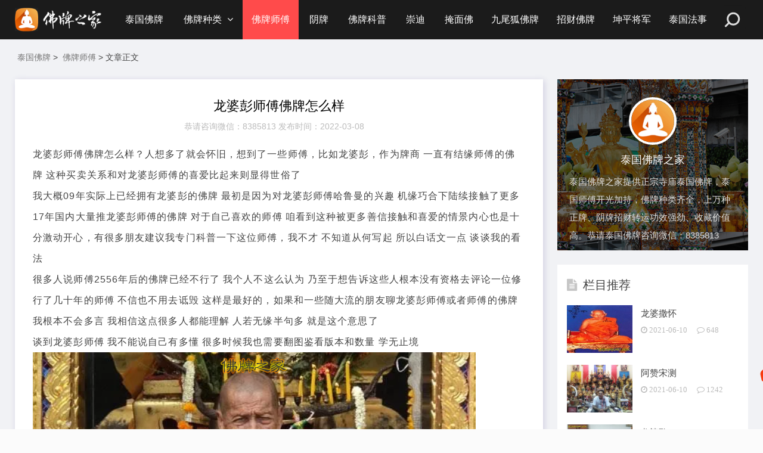

--- FILE ---
content_type: text/html
request_url: https://www.968y.com/fopaishifu/1251.html
body_size: 7945
content:
<!DOCTYPE html>
<html lang="zh-CN">
<head>
<meta charset="UTF-8">
<meta name="viewport" content="width=device-width, initial-scale=1.0, minimum-scale=1.0, maximum-scale=1.0, user-scalable=no">
<meta name="renderer" content="webkit">
<meta name="force-rendering" content="webkit">
<meta http-equiv="X-UA-Compatible" content="IE=edge,Chrome=1">
<meta name="applicable-device" content="pc,mobile">
<title>龙婆彭师傅佛牌怎么样-佛牌师傅_泰国佛牌之家</title>
<meta name="keywords" content="龙婆彭师傅佛牌怎么样" />
<meta name="description" content="龙婆彭师傅佛牌怎么样？人想多了就会怀旧，想到了一些师傅，比如龙婆彭，作为牌商 一直有结缘师傅的佛牌 这种买卖关系和对龙婆彭师傅的喜爱比起来则显得世俗了我大概09年实际" />
<link rel="stylesheet" href="/skin/css/font-awesome.min.css" type="text/css">
<link rel="stylesheet" href="/skin/css/style.css" type="text/css">
<script src="/skin/js/jquery-2.2.4.min.js" type="text/javascript"></script>
<script language="javascript" type="text/javascript" src="/include/dedeajax2.js"></script>
<script type="text/javascript">
</script>
</head>
<body>
<style type="text/css">

.box li h4{width: 400px;}
.box li{overflow: hidden;}

</style>
<script>
var _hmt = _hmt || [];
(function() {
  var hm = document.createElement("script");
  hm.src = "https://hm.baidu.com/hm.js?80e800269263dab04965a7e2aab432c9";
  var s = document.getElementsByTagName("script")[0]; 
  s.parentNode.insertBefore(hm, s);
})();
</script>
<header class="header">
  <div class="container">
    <div class="logo">
      <a href="/" title="泰国佛牌之家"> <img src="/skin/images/logo.png" alt="泰国佛牌之家" title="泰国佛牌之家"></a>
    </div>
    <div id="m-btn" class="m-btn"><i class="fa fa-bars"></i></div>
    <form  class="s-form container" name="formsearch" action="/plus/search.php">
      <div class="search-wrapper">
        <div class="input-holder">
          <input type="hidden" name="kwtype" value="0" />
          <input type="text" name="q" class="search-input" placeholder="请输入搜索词" />
          <button type="submit" id="submit-bt" class="search-icon" onclick="searchToggle(this, event);"> <span></span> </button>
        </div>
        <span class="close" onclick="searchToggle(this, event);"></span> </div>
    </form>
    <nav class="nav-bar" id="nav-box" data-type="index"  data-infoid="index">
      <ul class="nav">
        <li ><a href="/">泰国佛牌</a></li>
        <li id="navbar-category-19" class=''> <a href="/fopaizhonglei/">佛牌种类</a> 
          <ul class="sub-nav">
            
            <li id='navbar-category-24'><a href=/chongdi>崇迪</a></li>
            
            <li id='navbar-category-24'><a href=/yanmianfo>掩面佛</a></li>
            
            <li id='navbar-category-24'><a href=/simianfo>四面佛</a></li>
            
            <li id='navbar-category-24'><a href=/kunpingjiangjun>坤平将军</a></li>
            
            <li id='navbar-category-24'><a href=/nanpaya>南帕亚女王佛</a></li>
            
            <li id='navbar-category-24'><a href=/jiuweihufopai>九尾狐佛牌</a></li>
            
            <li id='navbar-category-24'><a href=/zhaocainvshen>招财女神</a></li>
            
            <li id='navbar-category-24'><a href=/zhaocaifopai>招财佛牌</a></li>
            
            <li id='navbar-category-24'><a href=/yaoshifo>药师佛</a></li>
            
            <li id='navbar-category-24'><a href=/longporui>龙婆瑞</a></li>
            
          </ul>
           </li><li id="navbar-category-19" class='active'> <a href="/fopaishifu/">佛牌师傅</a>  </li><li id="navbar-category-19" class=''> <a href="/yinpai/">阴牌</a>  </li><li id="navbar-category-19" class=''> <a href="/fopaikp/">佛牌科普</a>  </li><li id="navbar-category-19" class=''> <a href="/chongdi/">崇迪</a>  </li><li id="navbar-category-19" class=''> <a href="/yanmianfo/">掩面佛</a>  </li><li id="navbar-category-19" class=''> <a href="/jiuweihufopai/">九尾狐佛牌</a>  </li><li id="navbar-category-19" class=''> <a href="/zhaocaifopai/">招财佛牌</a>  </li><li id="navbar-category-19" class=''> <a href="/kunpingjiangjun/">坤平将军</a>  </li><li id="navbar-category-19" class=''> <a href="/fashi/">泰国法事</a>  </li>
      </ul>
    </nav>
  </div>
</header>
<div class="content">
  <div class="container clearfix">
    <nav class="breadcrumb"> <a href='https://www.968y.com/'>泰国佛牌</a> > <a href='/fopaishifu/'>佛牌师傅</a> > 文章正文 </nav>
    <div class="leftmain fl">
      <div class="detail_main">
        <h1><span style="font-size: 22px;">龙婆彭师傅佛牌怎么样</span></h1>
                <p class="meta">恭请咨询微信：8385813<span> 发布时间：2022-03-08</span></p>
        <!-- 广告位ad3  -->
        <div class="detail_article"> <p>
	龙婆彭师傅佛牌怎么样？人想多了就会怀旧，想到了一些师傅，比如龙婆彭，作为牌商 一直有结缘师傅的佛牌 这种买卖关系和对龙婆彭师傅的喜爱比起来则显得世俗了<br />
	我大概09年实际上已经拥有龙婆彭的佛牌 最初是因为对龙婆彭师傅哈鲁曼的兴趣 机缘巧合下陆续接触了更多<br />
	17年国内大量推龙婆彭师傅的佛牌 对于自己喜欢的师傅 咱看到这种被更多善信接触和喜爱的情景内心也是十分激动开心，有很多朋友建议我专门科普一下这位师傅，我不才 不知道从何写起 所以白话文一点 谈谈我的看法<br />
	很多人说师傅2556年后的佛牌已经不行了 我个人不这么认为 乃至于想告诉这些人根本没有资格去评论一位修行了几十年的师傅 不信也不用去诋毁 这样是最好的，如果和一些随大流的朋友聊龙婆彭师傅或者师傅的佛牌 我根本不会多言 我相信这点很多人都能理解 人若无缘半句多 就是这个意思了<br />
	谈到龙婆彭师傅 我不能说自己有多懂 很多时候我也需要翻图鉴看版本和数量 学无止境<br />
	<img alt="龙婆彭师傅佛牌怎么样" src="/uploads/allimg/220308/2-22030P95304943.png" style="width: 743px; height: 583px;" title="龙婆彭师傅佛牌怎么样" /></p>

        <p>以上就是「<strong><a href="/fopaishifu/1251.html">龙婆彭师傅佛牌怎么样</a></strong>」的所有内容，如果您有关于「<a href="/fopaishifu/">佛牌师傅</a> 」的任何问题都可以向我们的客服进行咨询，也欢迎您再次浏览关于：<strong>龙婆彭师傅佛牌怎么样</strong>的文章，佛牌之家从事泰国佛牌行业十多年，经验与资源丰富，我们有完善的服务体系，迅速帮您找到适合自己的佛牌，佛牌之家感谢您的信任与支持！</p></div>
        
        <!-- 广告位ad4  -->
        <div class="post-navigation clearfix">
          <div class="post-previous fl"> <span>下一篇：</span><a href='/fopaishifu/1252.html'>龙婆普（Lp Pu)师傅简历</a>  </div>
          <div class="post-next fr"> <span>上一篇：</span><a href='/fopaishifu/1250.html'>龙婆通丹师傅介绍</a>  </div>
        </div>
      </div>    
      <a href="/chongdi"><img src="/images/fopai1.gif" alt="泰国佛牌"></a>
            <!--广告位1-->
      <!--newlist-->
      <div class="morenews clearfix"> 


        <!-- 8 -->
        <div class="sportsnew fl">
          <div class="box_title clearfix"> <span><i class="icon fa fa-fire"></i>猜你喜欢</span> </div>
          <div class="big_block"> 

       
            <arclist class="morenews_article clearfix">
              <div class="morenews_img fl"> <a href="/zhaocaifopai/1321.html" title="龙婆班2460神兽崇迪骑鱼佛牌"><img src="/uploads/allimg/220402/2-2204020943092G-lp.png" alt="龙婆班2460神兽崇迪骑鱼佛牌"></a> </div>
              <div class="morenews_detail fr">
                <h3 ><a href="/zhaocaifopai/1321.html" title="龙婆班2460神兽崇迪骑鱼佛牌">龙婆班2460神兽崇迪骑鱼佛牌</a></h3>
                <p class="note m-multi-ellipsis"> 公认的发财致富圣物，龙婆班神兽崇迪骑鱼佛牌，佛历2460年，... </p>
              </div>
            </arclist>

          </div>

    
          <ul class="box">
            <li class="clearfix"> <i></i>
              <h4><a  href="/yinpai/551.html" title="龙婆poonsak耳报鬼佛牌 阴牌佛牌">龙婆poonsak耳报鬼佛牌 阴牌佛牌</a></h4></li>
          </ul>
<ul class="box">
            <li class="clearfix"> <i></i>
              <h4><a  href="/yaoshifo/227.html" title="龙婆醒通药师佛佛牌纯银有符珠">龙婆醒通药师佛佛牌纯银有符珠</a></h4></li>
          </ul>
<ul class="box">
            <li class="clearfix"> <i></i>
              <h4><a  href="/yinpai/575.html" title="泰国阿赞诺拉帕阴牌燕通佛牌">泰国阿赞诺拉帕阴牌燕通佛牌</a></h4></li>
          </ul>
<ul class="box">
            <li class="clearfix"> <i></i>
              <h4><a  href="/yanmianfo/121.html" title="龙婆​卡​贤掩面佛牌">龙婆​卡​贤掩面佛牌</a></h4></li>
          </ul>
<ul class="box">
            <li class="clearfix"> <i></i>
              <h4><a  href="/yanmianfo/1237.html" title="瓦岗卡嗖龙婆班北榄府五大必打掩面佛牌">瓦岗卡嗖龙婆班北榄府五大必打掩面佛牌</a></h4></li>
          </ul>
<ul class="box">
            <li class="clearfix"> <i></i>
              <h4><a  href="/zhaocaifopai/160.html" title="龙婆达姆大耳古曼童">龙婆达姆大耳古曼童</a></h4></li>
          </ul>
<ul class="box">
            <li class="clearfix"> <i></i>
              <h4><a  href="/chongdi/380.html" title="龙婆禅南大耳崇迪佛牌招财佛牌">龙婆禅南大耳崇迪佛牌招财佛牌</a></h4></li>
          </ul>
<ul class="box">
            <li class="clearfix"> <i></i>
              <h4><a  href="/yanmianfo/1068.html" title="龙婆多 2521 马哈神尼必打掩面佛牌">龙婆多 2521 马哈神尼必打掩面佛牌</a></h4></li>
          </ul>
<ul class="box">
            <li class="clearfix"> <i></i>
              <h4><a  href="/zhaocaifopai/896.html" title="九大冠兰佛牌之一龙婆kaew瓦碰马莱">九大冠兰佛牌之一龙婆kaew瓦碰马莱</a></h4></li>
          </ul>

        </div>


        <!-- 9 -->
        <div class="sportsnew fl">
          <div class="box_title clearfix"> <span><i class="icon fa fa-fire"></i>最近更新</span> </div>
          <div class="big_block"> 
            <article class="morenews_article clearfix">
              <div class="morenews_img fl"> <a href="/chongdi/1390.html" title="全泰第一崇迪 阿赞多 瓦拉康寺庙 萨玛空5场比赛获奖"><img src="/uploads/240223/2-240223094633J7.jpg" alt="全泰第一崇迪 阿赞多 瓦拉康寺庙 萨玛空5场比赛获奖"></a> </div>
              <div class="morenews_detail fr">
                <h3 ><a href="/chongdi/1390.html" title="全泰第一崇迪 阿赞多 瓦拉康寺庙 萨玛空5场比赛获奖">全泰第一崇迪 阿赞多 瓦拉康寺庙 萨玛空5场比赛获奖</a></h3>
                <p class="note m-multi-ellipsis"> 全泰第一崇迪 阿赞多  瓦拉康寺庙 萨玛空5场比赛... </p>
              </div>
            </article>
 </div>

          <ul class="box">
            <li class="clearfix"> <i></i>
              <h4><a  href="/zhaocaifopai/1314.html" title="龙婆蜀2440-2466小佛祖佛牌 超级美品">龙婆蜀2440-2466小佛祖佛牌 超级美品</a></h4>
              <strong class="fr">[2024-02-22]</strong> </li>
          </ul>
<ul class="box">
            <li class="clearfix"> <i></i>
              <h4><a  href="/zhaocaifopai/1213.html" title="符管，九大圣僧神通第一Lp Suk龙婆蜀">符管，九大圣僧神通第一Lp Suk龙婆蜀</a></h4>
              <strong class="fr">[2024-02-21]</strong> </li>
          </ul>
<ul class="box">
            <li class="clearfix"> <i></i>
              <h4><a  href="/zhaocaifopai/1313.html" title="龙婆术2497白榄佛礼物佛牌，背后有九大神僧之一龙婆术手刻符">龙婆术2497白榄佛礼物佛牌，背后有九大神僧之一龙婆术手刻符</a></h4>
              <strong class="fr">[2024-02-20]</strong> </li>
          </ul>
<ul class="box">
            <li class="clearfix"> <i></i>
              <h4><a  href="/yanmianfo/1239.html" title="五大粉质漆类必打佛牌之一,龙婆崔2450-2469单面经文版">五大粉质漆类必打佛牌之一,龙婆崔2450-2469单面经文版</a></h4>
              <strong class="fr">[2024-02-20]</strong> </li>
          </ul>
<ul class="box">
            <li class="clearfix"> <i></i>
              <h4><a  href="/zhaocaifopai/921.html" title="龙婆盖2548年——第一期魂魄勇佛牌">龙婆盖2548年——第一期魂魄勇佛牌</a></h4>
              <strong class="fr">[2024-02-19]</strong> </li>
          </ul>
<ul class="box">
            <li class="clearfix"> <i></i>
              <h4><a  href="/kunpingjiangjun/1342.html" title="古巴赞达2537年一期胭脂坤平佛牌">古巴赞达2537年一期胭脂坤平佛牌</a></h4>
              <strong class="fr">[2023-03-08]</strong> </li>
          </ul>
<ul class="box">
            <li class="clearfix"> <i></i>
              <h4><a  href="/zhaocaifopai/1338.html" title="龙婆素帕2547年第一期吸财蜘蛛佛牌">龙婆素帕2547年第一期吸财蜘蛛佛牌</a></h4>
              <strong class="fr">[2023-03-07]</strong> </li>
          </ul>
<ul class="box">
            <li class="clearfix"> <i></i>
              <h4><a  href="/chongdi/1328.html" title="龙婆通245x年崇迪 ！过百年！加入大量阿赞多经粉">龙婆通245x年崇迪 ！过百年！加入大量阿赞多经粉</a></h4>
              <strong class="fr">[2023-03-06]</strong> </li>
          </ul>
<ul class="box">
            <li class="clearfix"> <i></i>
              <h4><a  href="/zhaocaifopai/1336.html" title="伏虎罗汉—龙婆本，虎牙雕老虎佛牌 极其稀有珍贵">伏虎罗汉—龙婆本，虎牙雕老虎佛牌 极其稀有珍贵</a></h4>
              <strong class="fr">[2023-03-06]</strong> </li>
          </ul>
 
        </div>



     </div>
    </div>
    <aside class="aside fr hidden-sm-md-lg">
  <div id="about_intro" class="widget widget_about_intro">
    <div class="widget-content about_intro">
      <div class="side_about" style="background-image: url(/skin/images/zb.jpg);">
        <div class="side_mask"> <span><img src="/skin/images/zz.jpg"></span>
          <h3><a>泰国佛牌之家</a></h3>
          <p>泰国佛牌之家提供正宗寺庙泰国佛牌，泰国师傅开光加持，佛牌种类齐全，上万种正牌、阴牌招财转运功效强劲、收藏价值高。恭请泰国佛牌咨询微信：8385813</p>
        </div>
      </div>
    </div>
  </div>
  <div id="aside_hot_comment" class="widget widget_aside_hot_comment">
    <div class="box_title side_title clearfix"> <span><i class="icon side_icon fa fa-file-text"></i>栏目推荐</span> </div>
    <ul class="widget-content aside_hot_comment">
      <li> <a class="clearfix" href="/fopaishifu/681.html" title="龙婆撒怀"><span class="side_comment_img fl"><img src="/uploads/allimg/210610/2-2106100P911343-lp.jpg" alt="龙婆撒怀"></span>
        <div class="side_comment_text fl">
          <p>龙婆撒怀</p>
          <p class="meta"><i class="fa fa-clock-o"> 2021-06-10</i><i class="fa fa-comment-o"> 648</i></p>
        </div>
        </a> </li>
<li> <a class="clearfix" href="/fopaishifu/691.html" title="阿赞宋测"><span class="side_comment_img fl"><img src="/uploads/allimg/210610/2-210610134535921-lp.jpg" alt="阿赞宋测"></span>
        <div class="side_comment_text fl">
          <p>阿赞宋测</p>
          <p class="meta"><i class="fa fa-clock-o"> 2021-06-10</i><i class="fa fa-comment-o"> 1242</i></p>
        </div>
        </a> </li>
<li> <a class="clearfix" href="/fopaishifu/724.html" title="龙婆孔"><span class="side_comment_img fl"><img src="/uploads/allimg/210610/2-210610195934X4-lp.jpg" alt="龙婆孔"></span>
        <div class="side_comment_text fl">
          <p>龙婆孔</p>
          <p class="meta"><i class="fa fa-clock-o"> 2020-04-11</i><i class="fa fa-comment-o"> 933</i></p>
        </div>
        </a> </li>
<li> <a class="clearfix" href="/fopaishifu/629.html" title="龙婆炎"><span class="side_comment_img fl"><img src="/uploads/allimg/210608/2-21060QS54Sb-lp.jpg" alt="龙婆炎"></span>
        <div class="side_comment_text fl">
          <p>龙婆炎</p>
          <p class="meta"><i class="fa fa-clock-o"> 2020-06-06</i><i class="fa fa-comment-o"> 955</i></p>
        </div>
        </a> </li>
<li> <a class="clearfix" href="/fopaishifu/1253.html" title="泰国佛牌师傅龙婆隆怎么样？"><span class="side_comment_img fl"><img src="/uploads/allimg/220308/2-22030Q0154G54-lp.png" alt="泰国佛牌师傅龙婆隆怎么样？"></span>
        <div class="side_comment_text fl">
          <p>泰国佛牌师傅龙婆隆怎么样？</p>
          <p class="meta"><i class="fa fa-clock-o"> 2022-03-08</i><i class="fa fa-comment-o"> 1488</i></p>
        </div>
        </a> </li>
<li> <a class="clearfix" href="/fopaishifu/653.html" title="龙婆沙矿"><span class="side_comment_img fl"><img src="/uploads/allimg/210608/2-21060R03404Q9-lp.jpg" alt="龙婆沙矿"></span>
        <div class="side_comment_text fl">
          <p>龙婆沙矿</p>
          <p class="meta"><i class="fa fa-clock-o"> 2021-06-08</i><i class="fa fa-comment-o"> 947</i></p>
        </div>
        </a> </li>
<li> <a class="clearfix" href="/fopaishifu/664.html" title="阿赞刁"><span class="side_comment_img fl"><img src="/uploads/allimg/210609/2-2106091141335Q-lp.jpg" alt="阿赞刁"></span>
        <div class="side_comment_text fl">
          <p>阿赞刁</p>
          <p class="meta"><i class="fa fa-clock-o"> 2021-06-09</i><i class="fa fa-comment-o"> 1830</i></p>
        </div>
        </a> </li>
<li> <a class="clearfix" href="/fopaishifu/661.html" title="龙婆碰"><span class="side_comment_img fl"><img src="/uploads/allimg/210609/2-210609105344414-lp.jpg" alt="龙婆碰"></span>
        <div class="side_comment_text fl">
          <p>龙婆碰</p>
          <p class="meta"><i class="fa fa-clock-o"> 2019-06-07</i><i class="fa fa-comment-o"> 787</i></p>
        </div>
        </a> </li>

    </ul>
  </div>
  <div id="divTags" class="widget widget_tags">
    <div class="box_title side_title clearfix"> <span><i class="icon side_icon fa fa-file-text"></i>标签列表</span> </div>
    <ul class="widget-content divTags">
      <li>  <a href='/tag/zishenfupai_265_1.html'>自身佛牌</a>  <a href='/tag/chongdifupai_278_1.html'>崇迪佛牌</a>  <a href='/tag/taiguofupai_436_1.html'>泰国佛牌</a>  <a href='/tag/chongdifu_262_1.html'>崇迪佛</a>  <a href='/tag/qingjiang_699_1.html'>情降</a>  <a href='/tag/yinpaifupai_508_1.html'>阴牌佛牌</a>  <a href='/tag/kunpingfupai_434_1.html'>坤平佛牌</a>  <a href='/tag/jiuweihufupai_302_1.html'>九尾狐佛牌</a>  <a href='/tag/longpokun_263_1.html'>龙婆坤</a>  <a href='/tag/yaoshifupai_369_1.html'>药师佛牌</a>  <a href='/tag/yanmianfu_294_1.html'>掩面佛</a>  <a href='/tag/chongdifupaigongxiao_310_1.html'>崇迪佛牌功效</a>  <a href='/tag/yanmianfupai_266_1.html'>掩面佛牌</a>  <a href='/tag/bidafu_353_1.html'>必打佛</a>  <a href='/tag/bidafupai_547_1.html'>必打佛牌</a>  <a href='/tag/fuzufupai_563_1.html'>佛祖佛牌</a>  <a href='/tag/zhaocainvshenfupai_396_1.html'>招财女神佛牌</a>  <a href='/tag/fuguanfupai_447_1.html'>符管佛牌</a>  <a href='/tag/yinpai_430_1.html'>阴牌</a>  <a href='/tag/longpoduo_464_1.html'>龙婆多</a>  <a href='/tag/longpotian_452_1.html'>龙婆添</a>  <a href='/tag/zedujin_287_1.html'>泽度金</a>  <a href='/tag/longporui_291_1.html'>龙婆瑞</a>  <a href='/tag/simianfu_259_1.html'>四面佛</a>  <a href='/tag/nanpaya_304_1.html'>南帕亚</a>  <a href='/tag/kunpingfu_368_1.html'>坤平佛</a>  <a href='/tag/yanmianfupaigongxiao_322_1.html'>掩面佛牌功效</a>  <a href='/tag/longpotuo_264_1.html'>龙婆托</a>  <a href='/tag/kunping_285_1.html'>坤平</a>  <a href='/tag/longpoban_282_1.html'>龙婆班</a>  <a href='/tag/nanpayafupai_413_1.html'>南帕亚佛牌</a>  <a href='/tag/luwengfupai_574_1.html'>路翁佛牌</a>  <a href='/tag/zhaocaifupai_372_1.html'>招财佛牌</a>  <a href='/tag/longpodie_400_1.html'>龙婆爹</a>  <a href='/tag/simianshen_380_1.html'>四面神</a>  <a href='/tag/longpomoon_394_1.html'>龙婆moon</a>  <a href='/tag/yaoshifufupaigongxiao_312_1.html'>药师佛佛牌功效</a>  <a href='/tag/longpopei_293_1.html'>龙婆培</a>  <a href='/tag/caiguifupai_284_1.html'>财龟佛牌</a>  <a href='/tag/nvwangfu_332_1.html'>女王佛</a>  <a href='/tag/longpokunzishen_290_1.html'>龙婆坤自身</a>  <a href='/tag/jiuweihufupaigongxiao_303_1.html'>九尾狐佛牌功效</a>  <a href='/tag/longposhu_562_1.html'>龙婆蜀</a>  <a href='/tag/yaoshifugongxiao_345_1.html'>药师佛功效</a>  <a href='/tag/chenggongfupai_494_1.html'>成功佛牌</a>  <a href='/tag/azankunpan_323_1.html'>阿赞坤潘</a>  <a href='/tag/azanduo_339_1.html'>阿赞多</a>  <a href='/tag/nvwangfupai_438_1.html'>女王佛牌</a>  <a href='/tag/buzhoufupai_497_1.html'>布周佛牌</a>  <a href='/tag/fupai_374_1.html'>佛牌</a>  <a href='/tag/xiangshenfupai_269_1.html'>象神佛牌</a>  <a href='/tag/longpoyim_433_1.html'>龙婆yim</a>  <a href='/tag/paiying_418_1.html'>拍婴</a>  <a href='/tag/zedujinfupai_427_1.html'>泽度金佛牌</a>  <a href='/tag/yantong_511_1.html'>燕通</a>  <a href='/tag/simianshenfupai_458_1.html'>四面神佛牌</a>  <a href='/tag/longpokaxian_295_1.html'>龙婆卡贤</a>  <a href='/tag/azanshi_456_1.html'>阿赞湿</a>  <a href='/tag/lushikunpi_478_1.html'>鲁士坤皮</a>  <a href='/tag/hunpoyong_509_1.html'>魂魄勇</a>  <a href='/tag/paitheng_507_1.html'>派烫</a>  <a href='/tag/azanakaladi_467_1.html'>阿赞阿卡拉迪</a>  <a href='/tag/longpochannan_281_1.html'>龙婆禅南</a>  <a href='/tag/taiguoxiangshenfupai_482_1.html'>泰国象神佛牌</a>  <a href='/tag/yiba_471_1.html'>依霸</a>  <a href='/tag/lahufupai_356_1.html'>拉胡佛牌</a>  <a href='/tag/guanmiebulun_546_1.html'>冠咩布伦</a>  <a href='/tag/longpoyin_496_1.html'>龙婆银</a>  <a href='/tag/longpota_586_1.html'>龙婆他</a>  <a href='/tag/bidafu_329_1.html'>必达佛</a>  <a href='/tag/lushisolo_466_1.html'>鲁士solo</a>  <a href='/tag/simianfupai_391_1.html'>四面佛牌</a>  <a href='/tag/qilongfugongxiao_313_1.html'>七龙佛功效</a>  <a href='/tag/chongdi_383_1.html'>崇迪</a>  <a href='/tag/azannu_616_1.html'>阿赞奴</a>  <a href='/tag/longpoyan_559_1.html'>龙婆严</a>  <a href='/tag/azandi_470_1.html'>阿赞帝</a>  <a href='/tag/longpogui_309_1.html'>龙婆贵</a>  <a href='/tag/bidafupai_440_1.html'>必达佛牌</a>  <a href='/tag/paiyingfupai_364_1.html'>拍婴佛牌</a>  </li>
    </ul>
  </div>

</aside> </div>
</div>
<div class="footer">
  <div class="container">
    <div class="footer_wrap">
      <div class="follow_us fl">
        <div class="footer_title">客服微信号</div>
        <img src="/skin/images/ewm_default.png"> </div>
      <div class="footer_contact fl">
        <div class="footer_title"> 联系我们 </div>
        <ul>
          <li>微信/QQ：8385813</li>
		  <li>本站提供原庙正品<a href="/" target="_blank"><span style="color:#999999;">泰国佛牌</span></a>、<a href="/yinpai" target="_blank"><span style="color:#999999;">阴牌佛牌</span></a>、<a href="/zhaocaifopai" target="_blank"><span style="color:#999999;">招财佛牌</span></a>、<a href="/chongdi" target="_blank"><span style="color:#999999;">崇迪</span></a>、<a href="/yanmianfo" target="_blank"><span style="color:#999999;">掩面佛</span></a>等<span style="color:#999999;"><a href="/" target="_blank"><span style="color:#999999;">佛牌</span></a></span>，欢迎您的咨询。 <a href="/sitemap.xml" target="_blank" rel="nofollow"><span style="color:#999999;">网站地图</span></a></li>
                <li><a href="http://www.cecdc.com/" target="_blank" rel="nofollow"><img src="/images/chengxinOne.png"/></a><a href="https://www.isc.org.cn/" target="_blank" rel="nofollow"><img src="/images/hulianwangxiehui.png"/></a><a href="https://knet.cn/" target="_blank" rel="nofollow"><img src="/images/chengxin.png"/></a></li>
        </ul>
      </div>
      <div class="footer_about fr">
        <div class="footer_title">关于我们</div>
        <p>佛牌之家深耕泰国佛牌领域十五载，佛牌资源丰富，品类齐全，多种收藏级老佛牌、多种阿赞阴牌佛牌功效强劲，佛牌之家可以帮助您请到最适合自己的佛牌，提升自身运势、招财、招姻缘桃花、僻邪避险等，保证原庙正品。如果您还有关于<a href=""><span style="color:#999999;">龙婆彭师傅佛牌怎么样</span></a>的其他问题欢迎咨询客服。</p>
      </div>
      <div class="clear"></div>
    </div>
  </div>
</div>
<div id="mask"></div>
<div id="backtop"> <span id="gotop1" style=""> <img src="/skin/images/huojian.svg" alt="返回顶部小火箭"> </span> </div>
<script src="/skin/js/custom.js"></script> 
<!-- Initialize Swiper --> 
<script>
        var swiper = new Swiper('.swiper-container', {
            pagination: '.swiper-pagination',
            paginationClickable: true,
            loop: true, 
            autoplay:2000,
            nextButton: '.swiper-button-next',
            prevButton: '.swiper-button-prev',
            spaceBetween: 30,
            effect: 'fade',
        });
    </script> 
<script>
		function searchToggle(obj, evt){
			var container = $(obj).closest('.search-wrapper');

			if(!container.hasClass('active')){
				  container.addClass('active');
				  evt.preventDefault();
			}
			else if(container.hasClass('active') && $(obj).closest('.input-holder').length == 0){
				  container.removeClass('active');
				  // clear input
				  container.find('.search-input').val('');
				  // clear and hide result container when we press close
				  container.find('.result-container').fadeOut(100, function(){$(this).empty();});
			}
		}
	</script> 
<script>
	$(function() {
			$("#gotop1,#gotop2").click(function(e) {
				   TweenMax.to(window, 1.5, {scrollTo:0, ease: Expo.easeInOut});
				   var huojian = new TimelineLite();
					huojian.to("#gotop1", 1, {rotationY:720, scale:0.6, y:"+=40", ease:  Power4.easeOut})
					.to("#gotop1", 1, {y:-1000, opacity:0, ease:  Power4.easeOut}, 0.6)
					.to("#gotop1", 1, {y:0, rotationY:0, opacity:1, scale:1, ease: Expo.easeOut, clearProps: "all"}, "1.4");
				 });
			});
</script> 
</body>
</html>

--- FILE ---
content_type: text/css
request_url: https://www.968y.com/skin/css/style.css
body_size: 15421
content:
@charset "utf-8";
html {
	color: #444;
	background: #fbfbfb;
}
a {
	color: #111;
}
a:hover {
	color: #ff4b4b;
}
/*==========css reset==========*/
html {
	font-size: 100%;
	overflow-y: scroll;
	-webkit-text-size-adjust: 100%;
	-ms-text-size-adjust: 100%;
	text-rendering: optimizelegibility;
}
*, *:before, *:after {
	-webkit-box-sizing: border-box;
	-moz-box-sizing: border-box;
	box-sizing: border-box;
}
body, dl, dt, dd, ul, ol, li, h1, h2, h3, h4, h5, h6, pre, code, form, fieldset, legend, input, textarea, p, blockquote, th, td, hr, button, article, aside, details, figcaption, figure, footer, header, menu, nav, section {
	margin: 0;
	padding: 0;
}
article, aside, details, figcaption, figure, footer, header, menu, nav, section {
	display: block;
}
audio, canvas, video {
	display: inline-block;
}
body, button, input, select, textarea {
	font: normal 1em/1.8 sans-serif, PingFang SC, Lantinghei SC, Microsoft Yahei, Hiragino Sans GB, Microsoft Sans Serif, WenQuanYi Micro Hei, sans;
}
button::-moz-focus-inner, input::-moz-focus-inner {
padding:0;
border:0;
}
table {
	border-collapse: collapse;
	border-spacing: 0;
}
fieldset, img {
	border: 0;
}
ul, ol, li {
	list-style: none;
}
a {
	text-decoration: none;
}
a:link {
}
a:visited {
}
a:hover {
	text-decoration: none;
}
a:active {
}
small {
	font-size: 0.9em;
	color: #888;
}
h1, h2, h3, h4, h5, h6 {
	font-family: PingFang SC, Verdana, Helvetica Neue, Microsoft Yahei, Hiragino Sans GB, Microsoft Sans Serif, WenQuanYi Micro Hei, sans-serif;
	font-size: 100%;
	font-weight: 100;
	color: #000;
	line-height: 1.35;
}
pre, code, pre tt {
	font-family: Courier, 'Courier New', monospace;
}
pre {
	background: #f8f8f8;
	border: 1px solid #ddd;
	padding: 1em 1.5em;
	display: block;
	-webkit-overflow-scrolling: touch;
}
hr {
	border: none;
	border-bottom: 1px solid #cfcfcf;
	margin-bottom: 0.8em;
	height: 10px;
}
.textwrap, .textwrap td, .textwrap th {
	word-wrap: break-word;
	word-break: break-all;
}
.textwrap-table {
	table-layout: fixed;
}
.serif {
	font-family: Palatino, Optima, Georgia, serif;
}
img {
	max-width: 100%;
}
/*==========③公共类==========*/
.clearfix:after {
	content: ".";
	display: block;
	height: 0;
	clear: both;
	visibility: hidden;
}
.clearfix {
*zoom:1;
}
.fl {
	float: left;
}
.fr {
	float: right;
}
.clear {
	clear: both;
}
.container {
	max-width: 1230px;
	margin: 0 auto;
}
.multi-ellipsis {
	position: relative;
	line-height: 1.4em!important;
	height: 2.8em!important;
	overflow: hidden
}
.multi-ellipsis:after {
	content: "";
	font-weight: 700;
	position: absolute;
	bottom: 0;
	right: 0;
	padding-left: 20px;
	background: -webkit-linear-gradient(left, transparent, #fff 62%);
	background: -o-linear-gradient(right, transparent, #fff 62%);
	background: -moz-linear-gradient(right, transparent, #fff 62%);
	background: linear-gradient(to right, transparent, #fff 62%)
}
@media screen and (max-width:768px) {
.m-multi-ellipsis {
	position: relative;
	line-height: 1.4em!important;
	height: 2.8em!important;
	overflow: hidden
}
.m-multi-ellipsis:after {
	content: "";
	font-weight: 700;
	position: absolute;
	bottom: 0;
	right: 0;
	padding-left: 20px;
	background: -webkit-linear-gradient(left, transparent, #fff 62%);
	background: -o-linear-gradient(right, transparent, #fff 62%);
	background: -moz-linear-gradient(right, transparent, #fff 62%);
	background: linear-gradient(to right, transparent, #fff 62%)
}
}
.hidden {
	display: none
}
@media screen and (max-width:1200px) {
.hidden-sm-md-lg {
	display: none!important
}
}
@media screen and (max-width:768px) {
.hidden-sm {
	display: none!important
}
}
@media screen and (min-width:769px) and (max-width:992px) {
.hidden-md {
	display: none!important
}
}
@media screen and (min-width:993px) and (max-width:1200px) {
.hidden-lg {
	display: none!important
}
}
@media screen and (min-width:1201px) {
.hidden-xl {
	display: none!important
}
}
/*----------- 头部 -----------*/
.header {
	display: block;
	height: 66px;
	background: #1b1b1b;
	position: relative;
	left: 0;
	-webkit-transition: all .3s ease;
	-o-transition: all .3s ease;
	transition: all .3s ease;
	z-index: 2;
	width: 100%;
}
.header .logo {
	float: left;
	overflow: hidden;
	height: 66px;
}
.header .logo h1, .header .logo div {
	height: 100%;
	display: block;
	margin-right: 66px;
}
.header .logo a {
	width: 170px;
	height: 100%;
	display: block;
	position: relative;
	font-size: 0;
	overflow: hidden;
}
.header .logo a img {
	width: 100%;
	height: auto;
	position: absolute;
	top: 50%;
	transform: translateY(-50%);
	left: 0;
}
.header .nav-bar {
	float: left;
}
.header .nav-bar li {
	display: inline-block;
	height: 66px;
	line-height: 66px;
	position: relative;
	vertical-align: top;
}
.header .nav-bar li a {
	display: inline-block;
	padding: 0 15px;
	color: #fff;
	opacity: 1;
	font-size: 16px;
	position: relative;
	z-index: 2;
	min-width: 68px;
	text-align: center
}
.header .nav-bar li em[class*="dot"] {
	display: inline-block;
	position: relative;
	left: -10px;
	z-index: 1;
	width: 16px;
}
.header .nav-bar li em[class*="dot"] .fa {
	color: #fff;
	font-size: 16px;
	width: 16px;
	display: block;
}
.header .nav-bar li.active a, .header .nav-bar li a:hover {
	opacity: 1;
}
.header .nav-bar li a:hover {
	opacity: .8;
}
.header .nav-bar li.active {
	background-color: #ff4b4b;
}
.header .nav-bar li.active:before {
	width: 20px;
	height: 3px;
	position: absolute;
	bottom: 15px;
	left: 50%;
	transform: translateX(-50%);/*background-color:#ff4b4b;*/
	content: '';
	border-radius: 50px;
}
/*二级高亮*/
.header .nav-bar ul li>ul {
	width: 100%;
	min-width: 110px;
	position: absolute;
	top: 100%;
	left: 50%;
	transform: translateX(-50%);
	right: 0;
	background: #1b1b1b;
	z-index: 888;
	visibility: hidden;
	opacity: 0;
	box-shadow: 0px 8px 20px 0px rgba(0,0,0,0);
	-webkit-transition: all .3s ease;
	-o-transition: all .3s ease;
	transition: all .3s ease;
}
.header .nav-bar ul li>ul li {
	width: 100%;
	height: 42px;
	line-height: 42px;
	display: block;
}
.header .nav-bar ul li>ul li a {
	width: 100%;
	text-align: center;
	height: 42px;
	line-height: 42px;
	font-size: 14px;
	color: rgba(255,255,255,0.9);
	opacity: 1
}
.header .nav-bar ul li>ul li.on a, .header .nav-bar ul li>ul li.on a:hover {
	background-color: #ff4b4b;
}
.header .nav-bar ul li.on>ul {
	visibility: visible;
	opacity: 1;
}
.header .nav-bar ul li>ul li em[class*="dot"] {
	position: absolute;
	right: 5px;
	left: auto;
	top: 10px;
	z-index: 3;
	-webkit-transform: rotate(-90deg);
	-ms-transform: rotate(-90deg);
	-o-transform: rotate(-90deg);
	transform: rotate(-90deg);
}
.header .nav-bar ul li.on>ul li em[class*="dot"] .fa {
	color: rgba(255,255,255,0.8);
}
/*三级高亮*/
.header .nav-bar ul li>ul li .sub-nav {
	visibility: hidden;
	opacity: 0;
	display: none;
	left: -100%;
	transform: none;
}
.header .nav-bar ul li>ul li.on .sub-nav {
	right: -100%;
	left: auto;
	top: 0;
	visibility: visible;
	opacity: 1;
	display: block;
}
.header .nav-bar ul li>ul li.on .sub-nav li a, .header .nav-bar ul li>ul li.on .sub-nav li a:hover {
	background: rgba(0,0,0,0);
	color: rgba(255,255,255,0.8);
}
.header .nav-bar ul li>ul li.on .sub-nav li.on a, .header .nav-bar ul li>ul li.on .sub-nav li.on a:hover {
	background-color: #ff4b4b;
	color: rgba(255,255,255,0.8);
}
/*移动端*/
.m-btn {
	position: absolute;
	top: 0;
	bottom: 0;
	left: 5px;
	padding: 0 15px;
	height: 100%;
	display: none;
	line-height: 48px;
	cursor: pointer;
}
.m-btn i {
	color: #fff;
	opacity: 0.7;
	font-size: 20px;
	line-height: 56px;
	font-size: 24px;
}
.m-btn:hover i {
	opacity: 1
}
.m-nav {
	width: 190px;
	background-color: #15161a;
	position: fixed;
	top: 0;
	bottom: 0;
	left: -190px;
	-webkit-transition: all .3s ease;
	-o-transition: all .3s ease;
	transition: all .3s ease;
	z-index: 999
}
.m-nav .m-btn {
	height: 48px;
	line-height: 48px;
	left: auto;
	right: -45px;
	display: none;
}
.m-nav ul {
	padding-top: 0px;
}
.m-nav li {
	width: 100%;
	position: relative;
}
.m-nav li a {
	padding: 0 25px;
	line-height: 48px;
	color: #fff;
	display: block;
	border-bottom: 1px solid rgba(255,255,255,0.08);
}
.m-nav li a:hover {
	background: rgba(0,0,0,0.1);
}
.m-nav ul li>ul {
	display: none;
}
.m-nav li em[class*="dot"] {
	position: absolute;
	top: 0px;
	right: 0px;
	width: 48px;
	height: 48px;
	text-align: center;
	border-left: 1px solid rgba(255,255,255,0);
	cursor: pointer;
}
.m-nav li em[class*="dot"] .fa {
	font-size: 18px;
	color: #fff;
	-webkit-transition: all .3s ease;
	-o-transition: all .3s ease;
	transition: all .3s ease;
	position: absolute;
	width: 48px;
	line-height: 48px;
	top: 0;
	left: 0;
}
.m-nav li em[class*="dot"] .fa.open {
	-webkit-transform: rotate(180deg);
	-ms-transform: rotate(180deg);
	-o-transform: rotate(180deg);
	transform: rotate(180deg);
}
.m-nav ul li>ul li {
	background: rgba(0,0,0,0.15);
}
.m-nav ul li>ul li a {
	border-bottom: 1px solid rgba(255,255,255,0.05);
	opacity: 0.8;
	font-size: 12px;
	text-indent: 1em
}
/*搜索*/
.s-form {
	position: relative;
}
.search-wrapper {
	position: absolute;
	-webkit-transform: translate(-34%, -46%);
	-moz-transform: translate(-34%, -46%);
	transform: translate(-34%, -46%);
	top: 29px;
	right: -20px;
	z-index: 9;
}
.search-wrapper.active {
}
.search-wrapper .input-holder {
	overflow: hidden;
	height: 42px;
	background: rgba(255,255,255,0);
	border-radius: 6px;
	position: relative;
	width: 70px;
	-webkit-transition: all 0.3s ease-in-out;
	-moz-transition: all 0.3s ease-in-out;
	transition: all 0.3s ease-in-out;
}
.search-wrapper.active .input-holder {
	border-radius: 50px;
	width: 230px;
	background: rgba(255,255,255,1);
	-webkit-transition: all .5s cubic-bezier(0.000, 0.105, 0.035, 1.570);
	-moz-transition: all .5s cubic-bezier(0.000, 0.105, 0.035, 1.570);
	transition: all .5s cubic-bezier(0.000, 0.105, 0.035, 1.570);
}
.search-wrapper .input-holder .search-input {
	width: 100%;
	height: 24px;
	padding: 0px 50px 0 20px;
	opacity: 0;
	position: absolute;
	top: 0px;
	left: 0px;
	background: transparent;
	-webkit-box-sizing: border-box;
	-moz-box-sizing: border-box;
	box-sizing: border-box;
	border: none;
	outline: none;
	font-family: "Open Sans", Arial, Verdana;
	font-size: 16px;
	font-weight: 400;
	line-height: 20px;
	color: #212236;
	-webkit-transform: translate(0, 60px);
	-moz-transform: translate(0, 60px);
	transform: translate(0, 60px);
	-webkit-transition: all .3s cubic-bezier(0.000, 0.105, 0.035, 1.570);
	-moz-transition: all .3s cubic-bezier(0.000, 0.105, 0.035, 1.570);
	transition: all .3s cubic-bezier(0.000, 0.105, 0.035, 1.570);
	-webkit-transition-delay: 0.3s;
	-moz-transition-delay: 0.3s;
	transition-delay: 0.3s;
}
.search-wrapper.active .input-holder .search-input {
	opacity: 1;
	-webkit-transform: translate(0, 10px);
	-moz-transform: translate(0, 10px);
	transform: translate(0, 10px);
}
.search-wrapper .input-holder .search-icon {
	width: 42px;
	height: 42px;
	border: none;
	border-radius: 6px;
	background: #1b1b1b;
	padding: 0px;
	outline: none;
	position: relative;
	z-index: 2;
	float: right;
	cursor: pointer;
	-webkit-transition: all 0.3s ease-in-out;
	-moz-transition: all 0.3s ease-in-out;
	transition: all 0.3s ease-in-out;
}
.search-wrapper.active .input-holder .search-icon {
	width: 42px;
	height: 42px;
	margin-right: 4px;
	border-radius: 30px;
	background: #fff !important;
}
.search-wrapper .input-holder .search-icon span {
	width: 22px;
	height: 22px;
	display: inline-block;
	vertical-align: middle;
	position: relative;
	-webkit-transform: rotate(45deg);
	-moz-transform: rotate(45deg);
	transform: rotate(45deg);
	-webkit-transition: all .4s cubic-bezier(0.650, -0.600, 0.240, 1.650);
	-moz-transition: all .4s cubic-bezier(0.650, -0.600, 0.240, 1.650);
	transition: all .4s cubic-bezier(0.650, -0.600, 0.240, 1.650);
}
.search-wrapper.active .input-holder .search-icon span {
	-webkit-transform: rotate(-45deg);
	-moz-transform: rotate(-45deg);
	transform: rotate(-45deg);
}
.search-wrapper .input-holder .search-icon span::before, .search-wrapper .input-holder .search-icon span::after {
	position: absolute;
	content: '';
}
.search-wrapper .input-holder .search-icon span::before {
	width: 3px;
	height: 11px;
	left: 9px;
	top: 19px;
	border-radius: 2px;
	background: #ddd;
}
.search-wrapper .input-holder .search-icon span::after {
	width: 22px;
	height: 22px;
	left: 0px;
	top: 0px;
	border-radius: 16px;
	border: 3px solid #ddd;
}
.search-wrapper .close {
	position: absolute;
	z-index: 1;
	top: 12px;
	right: 20px;
	width: 25px;
	height: 25px;
	cursor: pointer;
	-webkit-transform: rotate(-180deg);
	-moz-transform: rotate(-180deg);
	transform: rotate(-180deg);
	-webkit-transition: all .3s cubic-bezier(0.285, -0.450, 0.935, 0.110);
	-moz-transition: all .3s cubic-bezier(0.285, -0.450, 0.935, 0.110);
	transition: all .3s cubic-bezier(0.285, -0.450, 0.935, 0.110);
	-webkit-transition-delay: 0.2s;
	-moz-transition-delay: 0.2s;
	transition-delay: 0.2s;
}
.search-wrapper.active .close {
	right: -50px;
	-webkit-transform: rotate(45deg);
	-moz-transform: rotate(45deg);
	transform: rotate(45deg);
	-webkit-transition: all .6s cubic-bezier(0.000, 0.105, 0.035, 1.570);
	-moz-transition: all .6s cubic-bezier(0.000, 0.105, 0.035, 1.570);
	transition: all .6s cubic-bezier(0.000, 0.105, 0.035, 1.570);
	-webkit-transition-delay: 0.5s;
	-moz-transition-delay: 0.5s;
	transition-delay: 0.5s;
}
.search-wrapper .close::before, .search-wrapper .close::after {
	position: absolute;
	content: '';
	background: #ddd;
	border-radius: 2px;
}
.search-wrapper .close::before {
	width: 4px;
	height: 22px;
	left: 6px;
	top: 3px;
}
.search-wrapper .close::after {
	width: 22px;
	height: 4px;
	left: -3px;
	top: 12px;
}
.search-wrapper .result-container {
	width: 100%;
	position: absolute;
	top: 80px;
	left: 0px;
	text-align: center;
	font-family: "Open Sans", Arial, Verdana;
	font-size: 14px;
	display: none;
	color: #B7B7B7;
}
#mask {
	position: fixed;
	left: 0;
	top: 0;
	width: 100%;
	height: 100%;
	background: rgba(0,0,0,.6);
	z-index: 899;
	display: none;
}
/*----------- 响应式 -----------*/
@media screen and (max-width: 768px) {
.search-wrapper.active .input-holder {
	width: 200px;
}
.search-wrapper {
	top: -29px;
}
.search-wrapper .input-holder .search-icon {
	margin-right: -10px;
	margin-top: -7px;
}
.search-wrapper .close {
	margin-right: -7px;
	margin-top: -6px;
}
.search-wrapper .input-holder {
	height: 36px;
	padding-top: 5px;
}
.search-wrapper.active .input-holder .search-icon {
	margin-top: -10px;
}
.search-wrapper .input-holder .search-input {
	height: 18px;
}
body {
	padding-top: 46px;
	position: relative;
	left: 0;
	overflow-x: hidden;
	-webkit-transition: all .3s ease;
	-moz-transition: all .3s ease;
	transition: all .3s ease;
}
.header, .header .logo {
	height: 48px;
	display: inline-block;
	float: none;
	margin: 0 auto;
	font-size: 0;
}
.header .container {
	text-align: center;
}
.nav-bar {
	display: none;
}
.search i.fa, .header .nav-bar li {
	height: 48px;
	line-height: 48px;
}
.m-btn {
	display: block;
}
body.open .m-nav {
	left: 0px;
}
body.open .m-btn {
	display: none;
}
body.open .m-nav .m-btn {
	display: block;
}
body {
	padding-top: 48px;
}
.wrapper, .header .headBox, .m-btn {
	padding: 0 10px;
}
.m-nav .m-btn {
	right: -38px;
}
}
@media only screen and (max-width:1200px) {
.wrapper, .header .container, .crumb {
	padding: 0 15px;
}
}
@media only screen and (max-width:992px) {
body {
	padding-top: 54px;
}
.wrapper, .header .container {
	padding: 0 15px;
}
.header, .header .logo {
	height: 56px;
}
.search i.fa, .header .nav-bar li {
	height: 56px;
	line-height: 56px;
}
.header {
	position: fixed;
	top: 0;
	width: 100%;
	z-index: 898;
}
}
/** * Swiper 3.4.2 * Most modern mobile touch slider and framework with hardware accelerated transitions *  * http://www.idangero.us/swiper/ *  * Copyright 2017,Vladimir Kharlampidi * The iDangero.us * http://www.idangero.us/ *  * Licensed under MIT *  * Released on:March 10,2017 */
.swiper-container {
	margin-left: auto;
	margin-right: auto;
	position: relative;
	overflow: hidden;
	z-index: 1
}
.swiper-container-no-flexbox .swiper-slide {
	float: left
}
.swiper-container-vertical>.swiper-wrapper {
	-webkit-box-orient: vertical;
	-moz-box-orient: vertical;
	-ms-flex-direction: column;
	-webkit-flex-direction: column;
	flex-direction: column
}
.swiper-wrapper {
	position: relative;
	width: 100%;
	height: 100%;
	z-index: 1;
	display: -webkit-box;
	display: -moz-box;
	display: -ms-flexbox;
	display: -webkit-flex;
	display: flex;
	-webkit-transition-property: -webkit-transform;
	-moz-transition-property: -moz-transform;
	-o-transition-property: -o-transform;
	-ms-transition-property: -ms-transform;
	transition-property: transform;
	-webkit-box-sizing: content-box;
	-moz-box-sizing: content-box;
	box-sizing: content-box
}
.swiper-container-android .swiper-slide, .swiper-wrapper {
	-webkit-transform: translate3d(0, 0, 0);
	-moz-transform: translate3d(0, 0, 0);
	-o-transform: translate(0, 0);
	-ms-transform: translate3d(0, 0, 0);
	transform: translate3d(0, 0, 0)
}
.swiper-container-multirow>.swiper-wrapper {
	-webkit-box-lines: multiple;
	-moz-box-lines: multiple;
	-ms-flex-wrap: wrap;
	-webkit-flex-wrap: wrap;
	flex-wrap: wrap
}
.swiper-container-free-mode>.swiper-wrapper {
	-webkit-transition-timing-function: ease-out;
	-moz-transition-timing-function: ease-out;
	-ms-transition-timing-function: ease-out;
	-o-transition-timing-function: ease-out;
	transition-timing-function: ease-out;
	margin: 0 auto
}
.swiper-slide {
	-webkit-flex-shrink: 0;
	-ms-flex: 0 0 auto;
	flex-shrink: 0;
	width: 100%;
	height: 100%;
	position: relative
}
.swiper-container-autoheight, .swiper-container-autoheight .swiper-slide {
	height: auto
}
.swiper-container-autoheight .swiper-wrapper {
	-webkit-box-align: start;
	-ms-flex-align: start;
	-webkit-align-items: flex-start;
	align-items: flex-start;
	-webkit-transition-property: -webkit-transform, height;
	-moz-transition-property: -moz-transform;
	-o-transition-property: -o-transform;
	-ms-transition-property: -ms-transform;
	transition-property: transform, height
}
.swiper-container .swiper-notification {
	position: absolute;
	left: 0;
	top: 0;
	pointer-events: none;
	opacity: 0;
	z-index: -1000
}
.swiper-wp8-horizontal {
	-ms-touch-action: pan-y;
	touch-action: pan-y
}
.swiper-wp8-vertical {
	-ms-touch-action: pan-x;
	touch-action: pan-x
}
.swiper-button-next, .swiper-button-prev {
	position: absolute;
	top: 50%;
	width: 26px;
	height: 30px;
	margin-top: -22px;
	z-index: 10;
	cursor: pointer;
	-moz-background-size: 27px 44px;
	-webkit-background-size: 27px 44px;
	background-size: 27px 44px;
	background-position: center;
	background-repeat: no-repeat
}
.swiper-button-next.swiper-button-disabled, .swiper-button-prev.swiper-button-disabled {
	opacity: .35;
	cursor: auto;
	pointer-events: none
}
.swiper-button-prev, .swiper-container-rtl .swiper-button-next {
	background-image: url("data:image/svg+xml;charset=utf-8,%3Csvg%20xmlns%3D'http%3A%2F%2Fwww.w3.org%2F2000%2Fsvg'%20viewBox%3D'0%200%2027%2044'%3E%3Cpath%20d%3D'M0%2C22L22%2C0l2.1%2C2.1L4.2%2C22l19.9%2C19.9L22%2C44L0%2C22L0%2C22L0%2C22z'%20fill%3D'%23007aff'%2F%3E%3C%2Fsvg%3E");
	left: 16px;
	right: auto
}
.swiper-button-prev.swiper-button-black, .swiper-container-rtl .swiper-button-next.swiper-button-black {
	background-image: url("data:image/svg+xml;charset=utf-8,%3Csvg%20xmlns%3D'http%3A%2F%2Fwww.w3.org%2F2000%2Fsvg'%20viewBox%3D'0%200%2027%2044'%3E%3Cpath%20d%3D'M0%2C22L22%2C0l2.1%2C2.1L4.2%2C22l19.9%2C19.9L22%2C44L0%2C22L0%2C22L0%2C22z'%20fill%3D'%23000000'%2F%3E%3C%2Fsvg%3E")
}
.swiper-button-prev.swiper-button-white, .swiper-container-rtl .swiper-button-next.swiper-button-white {
	background-image: url("data:image/svg+xml;charset=utf-8,%3Csvg%20xmlns%3D'http%3A%2F%2Fwww.w3.org%2F2000%2Fsvg'%20viewBox%3D'0%200%2027%2044'%3E%3Cpath%20d%3D'M0%2C22L22%2C0l2.1%2C2.1L4.2%2C22l19.9%2C19.9L22%2C44L0%2C22L0%2C22L0%2C22z'%20fill%3D'%23ffffff'%2F%3E%3C%2Fsvg%3E")
}
.swiper-button-next, .swiper-container-rtl .swiper-button-prev {
	background-image: url("data:image/svg+xml;charset=utf-8,%3Csvg%20xmlns%3D'http%3A%2F%2Fwww.w3.org%2F2000%2Fsvg'%20viewBox%3D'0%200%2027%2044'%3E%3Cpath%20d%3D'M27%2C22L27%2C22L5%2C44l-2.1-2.1L22.8%2C22L2.9%2C2.1L5%2C0L27%2C22L27%2C22z'%20fill%3D'%23007aff'%2F%3E%3C%2Fsvg%3E");
	right: 16px;
	left: auto
}
.swiper-button-next.swiper-button-black, .swiper-container-rtl .swiper-button-prev.swiper-button-black {
	background-image: url("data:image/svg+xml;charset=utf-8,%3Csvg%20xmlns%3D'http%3A%2F%2Fwww.w3.org%2F2000%2Fsvg'%20viewBox%3D'0%200%2027%2044'%3E%3Cpath%20d%3D'M27%2C22L27%2C22L5%2C44l-2.1-2.1L22.8%2C22L2.9%2C2.1L5%2C0L27%2C22L27%2C22z'%20fill%3D'%23000000'%2F%3E%3C%2Fsvg%3E")
}
.swiper-button-next.swiper-button-white, .swiper-container-rtl .swiper-button-prev.swiper-button-white {
	background-image: url("data:image/svg+xml;charset=utf-8,%3Csvg%20xmlns%3D'http%3A%2F%2Fwww.w3.org%2F2000%2Fsvg'%20viewBox%3D'0%200%2027%2044'%3E%3Cpath%20d%3D'M27%2C22L27%2C22L5%2C44l-2.1-2.1L22.8%2C22L2.9%2C2.1L5%2C0L27%2C22L27%2C22z'%20fill%3D'%23ffffff'%2F%3E%3C%2Fsvg%3E")
}
.swiper-pagination {
	position: absolute;
	text-align: center;
	-webkit-transition: .3s;
	-moz-transition: .3s;
	-o-transition: .3s;
	transition: .3s;
	-webkit-transform: translate3d(0, 0, 0);
	-ms-transform: translate3d(0, 0, 0);
	-o-transform: translate3d(0, 0, 0);
	transform: translate3d(0, 0, 0);
	z-index: 10
}
.swiper-pagination.swiper-pagination-hidden {
	opacity: 0
}
.swiper-container-horizontal>.swiper-pagination-bullets, .swiper-pagination-custom, .swiper-pagination-fraction {
	bottom: 10px;
	left: 0;
	width: 100%
}
.swiper-pagination-bullet {
	width: 10px;
	height: 10px;
	display: inline-block;
	border-radius: 100%;
	background: #000;
	opacity: .3
}
button.swiper-pagination-bullet {
	border: none;
	margin: 0;
	padding: 0;
	box-shadow: none;
	-moz-appearance: none;
	-ms-appearance: none;
	-webkit-appearance: none;
	appearance: none
}
.swiper-pagination-clickable .swiper-pagination-bullet {
	cursor: pointer
}
.swiper-pagination-white .swiper-pagination-bullet {
	background: #fff
}
.swiper-pagination-bullet-active {
	opacity: 1;
	background: #007aff
}
.swiper-pagination-white .swiper-pagination-bullet-active {
	background: #fff
}
.swiper-pagination-black .swiper-pagination-bullet-active {
	background: #000
}
.swiper-container-vertical>.swiper-pagination-bullets {
	right: 10px;
	top: 50%;
	-webkit-transform: translate3d(0, -50%, 0);
	-moz-transform: translate3d(0, -50%, 0);
	-o-transform: translate(0, -50%);
	-ms-transform: translate3d(0, -50%, 0);
	transform: translate3d(0, -50%, 0)
}
.swiper-container-vertical>.swiper-pagination-bullets .swiper-pagination-bullet {
	margin: 5px 0;
	display: block
}
.swiper-container-horizontal>.swiper-pagination-bullets .swiper-pagination-bullet {
	margin: 0 5px
}
.swiper-pagination-progress {
	background: rgba(0,0,0,.25);
	position: absolute
}
.swiper-pagination-progress .swiper-pagination-progressbar {
	background: #007aff;
	position: absolute;
	left: 0;
	top: 0;
	width: 100%;
	height: 100%;
	-webkit-transform: scale(0);
	-ms-transform: scale(0);
	-o-transform: scale(0);
	transform: scale(0);
	-webkit-transform-origin: left top;
	-moz-transform-origin: left top;
	-ms-transform-origin: left top;
	-o-transform-origin: left top;
	transform-origin: left top
}
.swiper-container-rtl .swiper-pagination-progress .swiper-pagination-progressbar {
	-webkit-transform-origin: right top;
	-moz-transform-origin: right top;
	-ms-transform-origin: right top;
	-o-transform-origin: right top;
	transform-origin: right top
}
.swiper-container-horizontal>.swiper-pagination-progress {
	width: 100%;
	height: 4px;
	left: 0;
	top: 0
}
.swiper-container-vertical>.swiper-pagination-progress {
	width: 4px;
	height: 100%;
	left: 0;
	top: 0
}
.swiper-pagination-progress.swiper-pagination-white {
	background: rgba(255,255,255,.5)
}
.swiper-pagination-progress.swiper-pagination-white .swiper-pagination-progressbar {
	background: #fff
}
.swiper-pagination-progress.swiper-pagination-black .swiper-pagination-progressbar {
	background: #000
}
.swiper-container-3d {
	-webkit-perspective: 1200px;
	-moz-perspective: 1200px;
	-o-perspective: 1200px;
	perspective: 1200px
}
.swiper-container-3d .swiper-cube-shadow, .swiper-container-3d .swiper-slide, .swiper-container-3d .swiper-slide-shadow-bottom, .swiper-container-3d .swiper-slide-shadow-left, .swiper-container-3d .swiper-slide-shadow-right, .swiper-container-3d .swiper-slide-shadow-top, .swiper-container-3d .swiper-wrapper {
	-webkit-transform-style: preserve-3d;
	-moz-transform-style: preserve-3d;
	-ms-transform-style: preserve-3d;
	transform-style: preserve-3d
}
.swiper-container-3d .swiper-slide-shadow-bottom, .swiper-container-3d .swiper-slide-shadow-left, .swiper-container-3d .swiper-slide-shadow-right, .swiper-container-3d .swiper-slide-shadow-top {
	position: absolute;
	left: 0;
	top: 0;
	width: 100%;
	height: 100%;
	pointer-events: none;
	z-index: 10
}
.swiper-container-3d .swiper-slide-shadow-left {
	background-image: -webkit-gradient(linear, left top, right top, from(rgba(0,0,0,.5)), to(rgba(0,0,0,0)));
	background-image: -webkit-linear-gradient(right, rgba(0,0,0,.5), rgba(0,0,0,0));
	background-image: -moz-linear-gradient(right, rgba(0,0,0,.5), rgba(0,0,0,0));
	background-image: -o-linear-gradient(right, rgba(0,0,0,.5), rgba(0,0,0,0));
	background-image: linear-gradient(to left, rgba(0,0,0,.5), rgba(0,0,0,0))
}
.swiper-container-3d .swiper-slide-shadow-right {
	background-image: -webkit-gradient(linear, right top, left top, from(rgba(0,0,0,.5)), to(rgba(0,0,0,0)));
	background-image: -webkit-linear-gradient(left, rgba(0,0,0,.5), rgba(0,0,0,0));
	background-image: -moz-linear-gradient(left, rgba(0,0,0,.5), rgba(0,0,0,0));
	background-image: -o-linear-gradient(left, rgba(0,0,0,.5), rgba(0,0,0,0));
	background-image: linear-gradient(to right, rgba(0,0,0,.5), rgba(0,0,0,0))
}
.swiper-container-3d .swiper-slide-shadow-top {
	background-image: -webkit-gradient(linear, left top, left bottom, from(rgba(0,0,0,.5)), to(rgba(0,0,0,0)));
	background-image: -webkit-linear-gradient(bottom, rgba(0,0,0,.5), rgba(0,0,0,0));
	background-image: -moz-linear-gradient(bottom, rgba(0,0,0,.5), rgba(0,0,0,0));
	background-image: -o-linear-gradient(bottom, rgba(0,0,0,.5), rgba(0,0,0,0));
	background-image: linear-gradient(to top, rgba(0,0,0,.5), rgba(0,0,0,0))
}
.swiper-container-3d .swiper-slide-shadow-bottom {
	background-image: -webkit-gradient(linear, left bottom, left top, from(rgba(0,0,0,.5)), to(rgba(0,0,0,0)));
	background-image: -webkit-linear-gradient(top, rgba(0,0,0,.5), rgba(0,0,0,0));
	background-image: -moz-linear-gradient(top, rgba(0,0,0,.5), rgba(0,0,0,0));
	background-image: -o-linear-gradient(top, rgba(0,0,0,.5), rgba(0,0,0,0));
	background-image: linear-gradient(to bottom, rgba(0,0,0,.5), rgba(0,0,0,0))
}
.swiper-container-coverflow .swiper-wrapper, .swiper-container-flip .swiper-wrapper {
	-ms-perspective: 1200px
}
.swiper-container-cube, .swiper-container-flip {
	overflow: visible
}
.swiper-container-cube .swiper-slide, .swiper-container-flip .swiper-slide {
	pointer-events: none;
	-webkit-backface-visibility: hidden;
	-moz-backface-visibility: hidden;
	-ms-backface-visibility: hidden;
	backface-visibility: hidden;
	z-index: 1
}
.swiper-container-cube .swiper-slide .swiper-slide, .swiper-container-flip .swiper-slide .swiper-slide {
	pointer-events: none
}
.swiper-container-cube .swiper-slide-active, .swiper-container-cube .swiper-slide-active .swiper-slide-active, .swiper-container-flip .swiper-slide-active, .swiper-container-flip .swiper-slide-active .swiper-slide-active {
	pointer-events: auto
}
.swiper-container-cube .swiper-slide-shadow-bottom, .swiper-container-cube .swiper-slide-shadow-left, .swiper-container-cube .swiper-slide-shadow-right, .swiper-container-cube .swiper-slide-shadow-top, .swiper-container-flip .swiper-slide-shadow-bottom, .swiper-container-flip .swiper-slide-shadow-left, .swiper-container-flip .swiper-slide-shadow-right, .swiper-container-flip .swiper-slide-shadow-top {
	z-index: 0;
	-webkit-backface-visibility: hidden;
	-moz-backface-visibility: hidden;
	-ms-backface-visibility: hidden;
	backface-visibility: hidden
}
.swiper-container-cube .swiper-slide {
	visibility: hidden;
	-webkit-transform-origin: 0 0;
	-moz-transform-origin: 0 0;
	-ms-transform-origin: 0 0;
	transform-origin: 0 0;
	width: 100%;
	height: 100%
}
.swiper-container-cube.swiper-container-rtl .swiper-slide {
	-webkit-transform-origin: 100% 0;
	-moz-transform-origin: 100% 0;
	-ms-transform-origin: 100% 0;
	transform-origin: 100% 0
}
.swiper-container-cube .swiper-slide-active, .swiper-container-cube .swiper-slide-next, .swiper-container-cube .swiper-slide-next+.swiper-slide, .swiper-container-cube .swiper-slide-prev {
	pointer-events: auto;
	visibility: visible
}
.swiper-container-cube .swiper-cube-shadow {
	position: absolute;
	left: 0;
	bottom: 0;
	width: 100%;
	height: 100%;
	background: #000;
	opacity: .6;
	-webkit-filter: blur(50px);
	filter: blur(50px);
	z-index: 0
}
.swiper-container-fade.swiper-container-free-mode .swiper-slide {
	-webkit-transition-timing-function: ease-out;
	-moz-transition-timing-function: ease-out;
	-ms-transition-timing-function: ease-out;
	-o-transition-timing-function: ease-out;
	transition-timing-function: ease-out
}
.swiper-container-fade .swiper-slide {
	pointer-events: none;
	-webkit-transition-property: opacity;
	-moz-transition-property: opacity;
	-o-transition-property: opacity;
	transition-property: opacity
}
.swiper-container-fade .swiper-slide .swiper-slide {
	pointer-events: none
}
.swiper-container-fade .swiper-slide-active, .swiper-container-fade .swiper-slide-active .swiper-slide-active {
	pointer-events: auto
}
.swiper-zoom-container {
	width: 100%;
	height: 100%;
	display: -webkit-box;
	display: -moz-box;
	display: -ms-flexbox;
	display: -webkit-flex;
	display: flex;
	-webkit-box-pack: center;
	-moz-box-pack: center;
	-ms-flex-pack: center;
	-webkit-justify-content: center;
	justify-content: center;
	-webkit-box-align: center;
	-moz-box-align: center;
	-ms-flex-align: center;
	-webkit-align-items: center;
	align-items: center;
	text-align: center
}
.swiper-zoom-container>canvas, .swiper-zoom-container>img, .swiper-zoom-container>svg {
	max-width: 100%;
	max-height: 100%;
	object-fit: contain
}
.swiper-scrollbar {
	border-radius: 10px;
	position: relative;
	-ms-touch-action: none;
	background: rgba(0,0,0,.1)
}
.swiper-container-horizontal>.swiper-scrollbar {
	position: absolute;
	left: 1%;
	bottom: 3px;
	z-index: 50;
	height: 5px;
	width: 98%
}
.swiper-container-vertical>.swiper-scrollbar {
	position: absolute;
	right: 3px;
	top: 1%;
	z-index: 50;
	width: 5px;
	height: 98%
}
.swiper-scrollbar-drag {
	height: 100%;
	width: 100%;
	position: relative;
	background: rgba(0,0,0,.5);
	border-radius: 10px;
	left: 0;
	top: 0
}
.swiper-scrollbar-cursor-drag {
	cursor: move
}
.swiper-lazy-preloader {
	width: 42px;
	height: 42px;
	position: absolute;
	left: 50%;
	top: 50%;
	margin-left: -21px;
	margin-top: -21px;
	z-index: 10;
	-webkit-transform-origin: 50%;
	-moz-transform-origin: 50%;
	transform-origin: 50%;
	-webkit-animation: swiper-preloader-spin 1s steps(12, end) infinite;
	-moz-animation: swiper-preloader-spin 1s steps(12, end) infinite;
	animation: swiper-preloader-spin 1s steps(12, end) infinite
}
.swiper-lazy-preloader:after {
	display: block;
	content: "";
	width: 100%;
	height: 100%;
	background-image: url("data:image/svg+xml;charset=utf-8,%3Csvg%20viewBox%3D'0%200%20120%20120'%20xmlns%3D'http%3A%2F%2Fwww.w3.org%2F2000%2Fsvg'%20xmlns%3Axlink%3D'http%3A%2F%2Fwww.w3.org%2F1999%2Fxlink'%3E%3Cdefs%3E%3Cline%20id%3D'l'%20x1%3D'60'%20x2%3D'60'%20y1%3D'7'%20y2%3D'27'%20stroke%3D'%236c6c6c'%20stroke-width%3D'11'%20stroke-linecap%3D'round'%2F%3E%3C%2Fdefs%3E%3Cg%3E%3Cuse%20xlink%3Ahref%3D'%23l'%20opacity%3D'.27'%2F%3E%3Cuse%20xlink%3Ahref%3D'%23l'%20opacity%3D'.27'%20transform%3D'rotate(30%2060%2C60)'%2F%3E%3Cuse%20xlink%3Ahref%3D'%23l'%20opacity%3D'.27'%20transform%3D'rotate(60%2060%2C60)'%2F%3E%3Cuse%20xlink%3Ahref%3D'%23l'%20opacity%3D'.27'%20transform%3D'rotate(90%2060%2C60)'%2F%3E%3Cuse%20xlink%3Ahref%3D'%23l'%20opacity%3D'.27'%20transform%3D'rotate(120%2060%2C60)'%2F%3E%3Cuse%20xlink%3Ahref%3D'%23l'%20opacity%3D'.27'%20transform%3D'rotate(150%2060%2C60)'%2F%3E%3Cuse%20xlink%3Ahref%3D'%23l'%20opacity%3D'.37'%20transform%3D'rotate(180%2060%2C60)'%2F%3E%3Cuse%20xlink%3Ahref%3D'%23l'%20opacity%3D'.46'%20transform%3D'rotate(210%2060%2C60)'%2F%3E%3Cuse%20xlink%3Ahref%3D'%23l'%20opacity%3D'.56'%20transform%3D'rotate(240%2060%2C60)'%2F%3E%3Cuse%20xlink%3Ahref%3D'%23l'%20opacity%3D'.66'%20transform%3D'rotate(270%2060%2C60)'%2F%3E%3Cuse%20xlink%3Ahref%3D'%23l'%20opacity%3D'.75'%20transform%3D'rotate(300%2060%2C60)'%2F%3E%3Cuse%20xlink%3Ahref%3D'%23l'%20opacity%3D'.85'%20transform%3D'rotate(330%2060%2C60)'%2F%3E%3C%2Fg%3E%3C%2Fsvg%3E");
	background-position: 50%;
	-webkit-background-size: 100%;
	background-size: 100%;
	background-repeat: no-repeat
}
.swiper-lazy-preloader-white:after {
	background-image: url("data:image/svg+xml;charset=utf-8,%3Csvg%20viewBox%3D'0%200%20120%20120'%20xmlns%3D'http%3A%2F%2Fwww.w3.org%2F2000%2Fsvg'%20xmlns%3Axlink%3D'http%3A%2F%2Fwww.w3.org%2F1999%2Fxlink'%3E%3Cdefs%3E%3Cline%20id%3D'l'%20x1%3D'60'%20x2%3D'60'%20y1%3D'7'%20y2%3D'27'%20stroke%3D'%23fff'%20stroke-width%3D'11'%20stroke-linecap%3D'round'%2F%3E%3C%2Fdefs%3E%3Cg%3E%3Cuse%20xlink%3Ahref%3D'%23l'%20opacity%3D'.27'%2F%3E%3Cuse%20xlink%3Ahref%3D'%23l'%20opacity%3D'.27'%20transform%3D'rotate(30%2060%2C60)'%2F%3E%3Cuse%20xlink%3Ahref%3D'%23l'%20opacity%3D'.27'%20transform%3D'rotate(60%2060%2C60)'%2F%3E%3Cuse%20xlink%3Ahref%3D'%23l'%20opacity%3D'.27'%20transform%3D'rotate(90%2060%2C60)'%2F%3E%3Cuse%20xlink%3Ahref%3D'%23l'%20opacity%3D'.27'%20transform%3D'rotate(120%2060%2C60)'%2F%3E%3Cuse%20xlink%3Ahref%3D'%23l'%20opacity%3D'.27'%20transform%3D'rotate(150%2060%2C60)'%2F%3E%3Cuse%20xlink%3Ahref%3D'%23l'%20opacity%3D'.37'%20transform%3D'rotate(180%2060%2C60)'%2F%3E%3Cuse%20xlink%3Ahref%3D'%23l'%20opacity%3D'.46'%20transform%3D'rotate(210%2060%2C60)'%2F%3E%3Cuse%20xlink%3Ahref%3D'%23l'%20opacity%3D'.56'%20transform%3D'rotate(240%2060%2C60)'%2F%3E%3Cuse%20xlink%3Ahref%3D'%23l'%20opacity%3D'.66'%20transform%3D'rotate(270%2060%2C60)'%2F%3E%3Cuse%20xlink%3Ahref%3D'%23l'%20opacity%3D'.75'%20transform%3D'rotate(300%2060%2C60)'%2F%3E%3Cuse%20xlink%3Ahref%3D'%23l'%20opacity%3D'.85'%20transform%3D'rotate(330%2060%2C60)'%2F%3E%3C%2Fg%3E%3C%2Fsvg%3E")
}
@-webkit-keyframes swiper-preloader-spin {
100% {
-webkit-transform:rotate(360deg)
}
}
@keyframes swiper-preloader-spin {
100% {
transform:rotate(360deg)
}
}
.swiper-container img {
	width: 100%;
	height: auto;
}
/*头部结束*//*幻灯片部分开始*/
body {
	background-color: #f1f2f5;
}
.slider_wraper {
	margin-top: 20px;
}
.swiper-container {
	width: 690px;
	height: 365px;
}
.swiper-slide {
	background-position: center;
	background-size: cover;
	height: 365px;
}
.swiper-slide {
	position: relative;
}
.swiper_des {
	position: absolute;
	left: 0;
	right: 0;
	bottom: 0;
	padding: 0 30px 30px 30px;
	background-image: -webkit-linear-gradient(top, rgba(0,0,0,0) 0%, rgba(0,0,0,0) 30%, rgba(0,0,0,0.8) 100%);
}
.swiper_des h3 a {
	font-size: 20px;
	font-weight: 400;
	color: #fff;
	padding-bottom: 10px;
	display: inline-block;
	width: 100%;
	overflow: hidden;
	text-overflow: ellipsis;
	white-space: nowrap;
}
.slider_side {
	width: 520px;
	margin-left: 20px;
}
.slider_side li {
	width: 48.4%;
	float: left;
	position: relative;
	padding-bottom: 15px;
}
.slider_side li:nth-child(3), .slider_side li:nth-child(4) {
	padding-bottom: 0;
}
.slider_side li {
	display: none;
}
.slider_side li:nth-of-type(-n+4) {
	display: block;
}
.slider_side li:nth-of-type(odd) {
	margin-right: 15px;
}
.slider_side li img {
	display: block;
	width: 258px;
	height: 174px;
}
.side_pic_des {
	position: absolute;
	left: 0;
	bottom: 4px;
	padding: 15px;
	width: 100%;
}
.side_pic_des h3 {
	color: #fff;
	font-size: 16px;
	font-weight: 800;
	overflow: hidden;
	text-overflow: ellipsis;
	white-space: nowrap;
	line-height: 2em;
}
.side_pic_des h3 a {
	width: 100%;
	display: block;
	color: #fff;
	overflow: hidden;
	text-overflow: ellipsis;
	white-space: nowrap;
}
.side_pic_des h3 a:hover {
	color: #ff4b4b;
}
.side_pic_des p {
	margin-bottom: 10px;
}
.slider_side li:nth-child(3) .side_pic_des p, .slider_side li:nth-child(4) .side_pic_des p {
	margin-bottom: 0;
}
.side_pic_des p span {
	color: #e9e9e9;
	font-size: 14px;
	font-weight: 400;
	padding-right: 12px;
}
.slider_side ul li {
	position: relative;
}
.slider_side ul li .mask {
	display: block;
	background: linear-gradient(rgba(255,255,255,0), rgba(0,0,0,.9));
	width: 100%;
	height: 174px;
	margin-right: 15px;
	position: absolute;
	left: 0;
	top: 0;
}
.slider_side ul li .mask:hover {
	opacity: .6;
}
/*幻灯片部分结束*//*推荐部分开始*/.leftmain {
	width: 72%;
}
.recommend {
	padding: 30px;
	background-color: #fff;
	margin-top: 24px;
	box-shadow: 2px 2px 10px #cfcde0;
	padding-bottom: 10px;
}
.box_title {
	padding-bottom: 16px;
	font-size: 20px;
	font-weight: 400;
}
.box_title .icon {
	padding-right: 10px;
	color: #ff4b4b;
}
.box_title a {
	color: #666;
	font-size: 14px;
	padding-top: 8px;
}
.box_title a i {
	padding-left: 8px;
	font-size: 18px;
}
.box_title a:hover {
	color: #ff4b4b;
}
.recommend .rec_article {
	width: 32.3%;
	margin-right: 12px;
	position: relative;
	margin-bottom: 10px;
}
.recommend .rec_article:nth-child(3n+1) {
	margin-right: 0px;
}
.recommend .rec_article:hover .rec_detail header h3 a {
	color: #ff4b4b;
}
.recommend .rec_article:hover a img {
	transform: scale(1.02);
	-webkit-transform: scale(1.02);
	-moz-transform: scale(1.02);
	-ms-transform: scale(1.02);
	-o-transform: scale(1.02);
}
.recommend .rec_article:last-child {
	margin-right: 0;
}
.rec_article a {
	display: block;
}
.rec_article a img {
	width: 266px;
	height: 200px;
	transition: 0.1s ease-in-out;
	-webkit-transition: 0.1s ease-in-out;
	-moz-transition: 0.1s ease-in-out;
	-ms-transition: 0.1s ease-in-out;
	-o-transition: 0.1s ease-in-out;
}
.rec_detail {
	position: relative;
	background-color: #fff;
	margin: 0 10px;
	margin-top: 0px;
	padding: 14px;
	margin-top: -30px;
	z-index: 9;
}
.rec_detail header h3 {
	color: #333;
	font-weight: 700;
	font-size: 20px;
	height: 24px;
	line-height: 1.5em;
}
.rec_detail header h3 a {
	width: 222px;
	overflow: hidden;
	white-space: nowrap;
	text-overflow: ellipsis;
}
.rec_detail .note {
	padding: 16px 2px 10px;
	font-size: 14px;
	line-height: 2em;
	color: #777;
}
.meta {
	font-size: 12px;
	color: #bbb;
}
.meta span {
	font-size: 14px;
	padding-right: 16px;
}
.meta span i {
	padding-right: 8px;
}
.meta a {
	display: inline-block;
	font-size: 14px;
	color: #bbb;
}
/*推荐部分结束*//*最新消息部分开始*/.newlist, .stars, .lastnews, .morenews, .friendlink {
	padding: 30px;
	background-color: #fff;
	margin-top: 26px;
	box-shadow: 2px 2px 10px #cfcde0;
}
.newlist li {
	padding: 18px 0;
	border-bottom: 1px solid #f6f6f6;
}
.newlist li:hover .new_img img {
	transform: scale(1.2);
	-webkit-transform: scale(1.2);
	-moz-transform: scale(1.2);
	-ms-transform: scale(1.2);
	-o-transform: scale(1.2);
}
.newlist li:first-child {
	padding-top: 0;
}
.newlist li:last-child {
	border-bottom: none;
	padding-bottom: 0;
}
.newlist .new_img {
	display: block;
	width: 270px;
	height: 180px;
	overflow: hidden;
	margin-right: 18px;
}
.newlist .new_img img {
	width: 270px;
	height: 180px;
}
.newlist .new_img img {
	transition: 0.4s ease-in-out;
	-webkit-transition: 0.4s ease-in-out;
	-moz-transition: 0.4s ease-in-out;
	-ms-transition: 0.4s ease-in-out;
	-o-transition: 0.4s ease-in-out;
}
.newlist .main_news {
	width: 64%;
}
.main_news h3 {
	display: inline-block;
	font-size: 22px;
	font-weight: 700;
	color: #333;
	padding-top: 5px;
	vertical-align: middle;
	width: 100%;
}
.main_news h3 a {
	display: inline-block;
	overflow: hidden;
	text-overflow: ellipsis;
	white-space: nowrap;
	width: 100%;
}
.newlist ol li:hover .main_news header h3 a {
	color: #ff4b4b;
}
.newlist .l-img {
	position: relative;
}
.newlist .l-img .tag {
	position: absolute;
	top: 10px;
	left: 10px;
	background-color: rgba(0,0,0,0.7);
	padding: 5px 8px;
	border-radius: 3px;
	font-size: 12px;
	color: #fff;
	margin-left: 2px;
	margin-top: 3px;
	vertical-align: middle;
	display: inline-block;
}
.main_news .main_article {
	color: #777;
	font-size: 15px;
	line-height: 2em;
	padding: 8px 0 8px;
	max-height: 104px;
	overflow: hidden;
	letter-spacing: 1.1px;
}
/*最新消息部分结束*//*明星资讯部分开始*/.stars .stars_article {
	width: 32%;
	margin-right: 16px;
}
.stars .stars_article:nth-of-type(3) {
	margin-right: 0;
}
.stars .stars_article:nth-of-type(6) {
	margin-right: 0;
}
.stars_article .stars_img {
	width: 100%;
	height: 170px;
	position: relative;
}
.stars_article:hover .stars_img span {
	border: 3px solid #ff4b4b;
	-webkit-transform: rotate(360deg);
	-moz-transform: rotate(360deg);
	-o-transform: rotate(360deg);
	-ms-transform: rotate(360deg);
	transform: rotate(360deg);
}
.stars_article:hover .stars_img span i, .stars_article:hover .stars_detail header h3 a {
	color: #ff4b4b;
}
.stars_img a img {
	width: 100%;
	height: 174px;
}
.stars_img span {
	position: absolute;
	left: 108px;
	bottom: -26px;
	display: block;
	width: 50px;
	height: 50px;
	border: 3px solid #fafefc;
	border-radius: 25px;
	background-color: rgb(38,38,38);
	text-align: center;
	height: 50px;
	line-height: 44px;
}
.stars_img span {
	-webkit-transition: 0.4s ease-in-out;
	-moz-transition: 0.4s ease-in-out;
	-ms-transition: 0.4s ease-in-out;
	-o-transition: 0.4s ease-in-out;
	transition: 0.4s ease-in-out;
}
.stars_img span i {
	color: #fff;
	font-size: 16px;
}
.stars_article {
	margin-top: 32px;
}
.stars_article:nth-child(-n+4) {
	margin-top: 0;
}
.stars_article .stars_detail {
	padding-top: 34px;
}
.stars_detail header h3 {
	font-size: 20px;
	color: #333;
	font-weight: 700;
}
.stars_detail header h3 a {
	width: 96%;
	overflow: hidden;
	text-overflow: ellipsis;
	white-space: nowrap;
	display: inline-block;
}
.stars_detail .note {
	font-size: 15px;
	color: #777;
	line-height: 2em;
	letter-spacing: 1.1px;
	max-height: 64px;
	overflow: hidden;
	padding-top: 4px;
}
.stars_detail .read_all {
	text-align: center;
	margin-top: 16px;
}
.stars_detail .read_all a {
	color: #999;
	padding: 8px 16px;
	background-color: #eee;
	font-size: 14px;
}
.stars_detail .read_all a:hover {
	border: 3px solid #ff4b4b;
	background-color: #fff;
	color: #ff4b4b;
}
/*明星资讯部分结束*//*热门文章开始*/.lastnews .lastnews_article .lastnews_img, .lastnews .lastnews_article .lastnews_detail {
	width: 50%;
}
.lastnews_article:nth-child(2) {
	margin-top: 0;
}
.lastnews_article {
	margin-top: 20px;
}
.lastnews_article:hover .lastnews_img span {
	-webkit-transform: rotate(360deg);
	-moz-transform: rotate(360deg);
	-o-transform: rotate(360deg);
	-ms-transform: rotate(360deg);
	transform: rotate(360deg);
	border: 3px solid #ff4b4b;
}
.lastnews_article:hover .lastnews_img span i, .lastnews_article:hover .lastnews_detail header h3 a {
	color: #ff4b4b;
}
.lastnews_article .lastnews_img a {
	display: block;
	width: 100%;
	height: 260px;
}
.lastnews_article .lastnews_img a img {
	width: 100%;
	height: 260px;
}
.lastnews_article .lastnews_img {
	position: relative;
}
.lastnews_article .lastnews_img span {
	position: absolute;
	top: 114px;
	left: 336px;
	display: block;
	width: 50px;
	height: 50px;
	border: 3px solid #fafefc;
	border-radius: 25px;
	background-color: rgb(38,38,38);
	text-align: center;
	height: 50px;
	line-height: 44px;
}
.lastnews_article .lastnews_img span {
	-webkit-transition: 0.4s ease-in-out;
	-moz-transition: 0.4s ease-in-out;
	-ms-transition: 0.4s ease-in-out;
	-o-transition: 0.4s ease-in-out;
	transition: 0.4s ease-in-out;
}
.lastnews_article:nth-child(odd) .lastnews_img span {
	position: absolute;
	top: 114px;
	left: 25px;
}
.lastnews_article:nth-child(odd) .lastnews_img {
	float: right;
}
.lastnews_article:nth-child(odd) .lastnews_detail {
	padding-right: 20px;
}
.lastnews_article:nth-child(even) .lastnews_detail {
	padding-left: 20px;
}
.lastnews_detail header h3 {
	font-size: 22px;
	font-weight: 700;
	color: #333;
	padding-top: 20px;
}
.lastnews_detail header h3 a {
	width: 380px;
	overflow: hidden;
	text-overflow: ellipsis;
	white-space: nowrap;
	display: inline-block;
}
.lastnews_detail .note {
	font-size: 15px;
	color: #777;
	line-height: 2em;
	letter-spacing: 1.1px;
	padding-top: 14px;
}
.lastnews_detail .read_all {
	padding-top: 8px;
}
.lastnews_detail .read_all a {
	color: #999;
	font-size: 15px;
}
.lastnews_detail .read_all a i {
	padding-left: 6px;
}
.lastnews_detail .read_all a:hover {
	color: #ff4b4b;
}
/*热门文章结束*//*更多文章开始*/
.morenews .sportsnew {
	width: 48%;
	margin-right: 33px;
	margin-top: 20px;
}
.morenews .sportsnew:nth-of-type(2n) {
	margin-right: 0;
}
.morenews .sportsnew:nth-of-type(1), .morenews .sportsnew:nth-of-type(2) {
	margin-top: 0;
}
.big_block {
	margin-bottom: 24px;
}
.big_block:hover .morenews_article .morenews_img a img {
	-webkit-transform: scale(1.2);
	-moz-transform: scale(1.2);
	-ms-transform: scale(1.2);
	-o-transform: scale(1.2);
	transform: scale(1.2);
}
.big_block:hover .morenews_article .morenews_detail h3 a {
	color: #ff4b4b;
}
.morenews_article .morenews_img a {
	display: block;
	width: 142px;
	height: 110px;
	overflow: hidden;
}
.morenews_article .morenews_img a img {
	width: 142px;
	height: 110px;
}
.morenews_article .morenews_img a img {
	-webkit-transition: 0.3s ease-in-out;
	-moz-transition: 0.3s ease-in-out;
	-ms-transition: 0.3s ease-in-out;
	-o-transition: 0.3s ease-in-out;
	transition: 0.3s ease-in-out;
}
.morenews_article .morenews_detail {
	width: 60%;
}
.morenews_article .morenews_detail h3 {
	font-size: 18px;
	font-weight: 700;
	color: #333;
	line-height: 1.5;
	overflow: hidden;
}
.morenews_article .morenews_detail .note {
	font-size: 15px;
	color: #777;
	line-height: 1.7em;
	max-height: 58px;
	padding-top: 10px;
	overflow: hidden;
}
.box li {
	width: 100%;
	height: 40px;
	position: relative;
}
.box li i {
	position: absolute;
	top: 12px;
	display: inline-block;
	width: 6px;
	height: 6px;
	background-color: #ff4b4b;
	vertical-align: middle;
}
.box li h4 {
	display: inline-block;
	padding-left: 18px;
	font-size: 16px;
	width: 300px;
}
.box li h4 a {
	font-size: 16px;
	height: 33px;
	line-height: 2;
	font-weight: 400;
	color: #444;
	display: block;
	overflow: hidden;
	text-overflow: ellipsis;
	white-space: nowrap;
}
.box li h4 a:hover {
	color: #ff4b4b;
}
.box li strong {
	display: inline-block;
	font-weight: normal;
	font-size: 12px;
	color: #999;
	padding: 6px 0 0 16px;
}
/*更多文章结束*//*内容部分结束*//*侧边栏*/.aside {
	width: 26%;
}
/*关于我们*/.aside .side_about {
	margin-top: 24px;
}
#aside_hot, #aside_new, #aside_hot_comment, #divTags, #divComments, #divContorPanel, #divMisc, #divAuthors, #divPrevious, #divCatalog, #divFavorites, #divStatistics, #divSearchPanel, #divArchives, #divCalendar {
	background-color: #fff;
	margin-top: 24px;
}
.side_about .side_mask {
	background-color: rgba(0,0,0,.6);
	width: 100%;
	height: auto;
}
.side_about span {
	display: block;
	text-align: center;
	padding-top: 30px;
}
.side_about span img {
	width: 80px;
	height: 80px;
	border-radius: 40px;
	border: 4px solid #fff;
}
.side_about h3 {
	text-align: center;
}
.side_about h3 a {
	font-size: 18px;
	font-weight: 400;
	color: #fff;
	overflow: hidden;
	text-overflow: ellipsis;
	white-space: nowrap;
	display: block;
	padding-top: 4px;
}
.side_about p {
	font-size: 15px;
	color: #e1e1e1;
	line-height: 2;
	padding: 10px 20px;
}
.side_about .side_count {
	margin-top: 18px;
	border-top: 1px solid #666;
}
.side_count li {
	width: 33%;
	text-align: center;
	margin: 20px 0;
	color: #fff;
	border-right: 1px solid #666;
}
.side_count li:last-child {
	border-right: 0;
}
.side_count li span {
	font-size: 14px;
	padding-top: 2px;
	color: #777;
}
.side_count li span i {
	padding-right: 4px;
}
.side_count li b {
	font-size: 22px;
	font-weight: normal;
	color: #e1e1e1;
}
/*关于我们结束*//*热门文章*/.side_title {
	padding: 16px;
}
#aside_hot ul {
	padding: 0 16px;
}
#aside_hot ul li {
	border-bottom: 1px dashed #ccc;
	padding: 10px 0;
}
#aside_hot ul li:first-child {
	padding-top: 0;
}
#aside_hot ul li:last-child {
	border-bottom: none;
	padding-bottom: 16px;
}
#aside_hot ul li i {
	display: block;
	margin: 6px 10px 0 0;
	width: 12%;
	width: 28px;
	height: 28px;
	border-radius: 14px 0;
	color: #ff4b4b;
	text-align: center;
	line-height: 30px;
	font-size: 20px;
	background-color: #d5d5d5;
	color: #aaa;
}
#aside_hot ul li:nth-child(-n+3) i {
	color: #fff;
	background: #ff4b4b;
}
#aside_hot ul a {
	display: block;
	width: 85%;
	font-size: 15px;
	color: #555;
	float: left;
}
#aside_hot ul a:hover {
	color: #ff4b4b;
}
/*热门文章结束*//*热评文章*/#aside_hot_comment ul li, #aside_new .aside_new li {
	padding: 10px 16px;
}
#aside_hot_comment ul li:first-child, #aside_new .aside_new li:first-child {
	padding-top: 0;
}
#aside_hot_comment ul li:last-child, #aside_new .aside_new li:last-child {
	padding-bottom: 20px;
}
#aside_hot_comment .side_comment_img, #aside_new .side_comment_img {
	width: 43%;
	height: 80px;
	overflow: hidden;
}
#aside_hot_comment .side_comment_img img, #aside_new .side_comment_img img {
	width: 110px;
	height: 80px;
}
#aside_hot_comment .side_comment_text, #aside_new .side_comment_text {
	width: 55%;
}
#aside_hot_comment .side_comment_text p, #aside_new .side_comment_text p {
	font-size: 15px;
	line-height: 1.85em;
	color: #444;
	max-height: 54px;
	overflow: hidden;
}
#aside_hot_comment .side_comment_text .meta, #aside_new .side_comment_text .meta {
	color: #bbb;
}
#aside_hot_comment .side_comment_text .meta i, #aside_new .side_comment_text .meta i {
	font-size: 13px;
	padding-right: 16px;
}
#aside_hot_comment .side_comment_text .meta i:first-child, #aside_new .side_comment_text .meta i:first-child {
	padding-left: 0;
}
#aside_hot_comment ul li p:hover, #aside_new li p:hover {
	color: #ff4b4b;
}
/*热评文章结束*//*标签列表*/#divTags .box_title {
	padding-bottom: 10px;
}
#divTags ul {
	padding: 0 16px 24px 16px;
}
#divTags ul li {
	display: inline-block;
}
#divTags ul li a {
	display: inline-block;
	padding: .1em .4em;
	border: 1px solid #eee;
	margin: 8px 4px 0 0;
	font-size: 14px;
	color: #888;
}
#divTags ul li a:hover {
	background-color: #ff4b4b;
	color: #fff;
}
/*标签列表结束*//*侧边栏结束*//*友情链接*/.container .friendlink {
	width: 72%;
	margin-top: 30px;
}
.friendlink .friendlink_ruler {
	font-size: 14px;
	color: #999;
	padding-left: 12px;
}
.friendlink ul li {
	float: left;
	margin: 0 2em .3em 0;
}
.friendlink ul li a {
	display: inline-block;
	color: #777;
}
.friendlink ul li a:hover {
	color: #ff4b4b;
}
/*友情链接结束*//*footer*/.footer {
	background-color: #1b1b1b;
	margin-top: 40px;
}
.footer .footer_wrap {
	padding: 30px!important;
}
.footer_contact {
	width: 33.3%;
}
.follow_us {
	width: 25%;
}
.footer_about {
	width: 41%;
}
.footer_title {
	font-size: 18px;
	color: #888;
	padding-bottom: 16px;
}
.follow_us img {
	width: 100px;
	height: 100px;
}
.footer_contact {
	font-size: 15px;
	color: #888;
}
.footer_about p {
	font-size: 15px;
	color: #888;
}
.footer_about .copyright {
	color: #888;
	font-size: 13px;
	padding-top: 8px;
}
.footer_about .copyright a {
	color: #999;
}
/*list*/.breadcrumb {
	font-size: 14px;
	margin-top: 18px;
}
.breadcrumb a {
	color: #777;
	padding-left: 4px;
}
.breadcrumb .fa {
	padding: 0 8px;
}
.pagebar {
	text-align: center;
}
.nav-links {
	padding-top: 20px;
}
.nav-links a.page-numbers {
	background: #fff;
	color: #1a1a1a;
}
.nav-links .page-numbers {
	border-radius: 3px;
	padding: 0 1em;
	line-height: 34px;
	text-align: center;
	margin: 0 0 0 5px;
	display: inline-block;
	background-color: #ff4b4b;
	color: #fff;
}
.archive-head {
	position: relative;
	overflow: hidden;
	margin-bottom: 10px;
	padding: 30px;
	border-top: 1px solid #eee;
	background-color: #fff;
	box-shadow: 2px 2px 10px #cfcde0;
	margin-top: 26px;
}
.headline h1 {
	float: left
}
.headline span {
	float: left
}
.headline {
	position: relative;
	margin-bottom: 20px;
	padding-bottom: 10px;
	height: 48px;
	border-bottom: 2px solid #f5f5f5;
	color: #2a363c;
	font-weight: 700;
	font-size: 18px;
	line-height: 32px
}
i.fa.fa-clone {
	float: left;
	margin-right: 16px;
	width: 32px;
	height: 32px;
	background-color: #2a363c;
	color: #FFF;
	text-align: center;
	font-size: 14px;
	line-height: 32px;
	border-radius: 32px;
}
.archive-description {
	color: #888;
	font-size: 15px;
	line-height: 2em;
}
i.fa-rss {
	float: right;
	margin: 6px 0 0 20px;
	color: #111
}
.headline:before {
	position: absolute;
	bottom: -2px;
	left: 0;
	width: 32px;
	height: 2px;
	background-color: #2a363c;
	content: ""
}
/*list end*//*detail*/.detail_main {
	background-color: #fff;
	margin-top: 24px;
	padding: 30px;
	text-align: center;
	box-shadow: 2px 2px 10px #cfcde0;
}
.detail_main h3 {
	font-size: 22px;
	font-weight: bold;
	overflow: hidden;
	text-overflow: ellipsis;
	white-space: nowrap;
}
.detail_main .meta {
	font-size: 14px;
	margin-top: 8px;
}
.meta .edit, .meta .edit a {
	color: #333;
}
.detail_main .detail_article {
	margin-top: 16px;
	font-size: 16px;
	line-height: 2.2em;
	letter-spacing: 1.1px;
	text-align: left;
}
.detail_main img[src*=UEditor] {
	width: 19px;
	height: 21px;
}
.detail_article li, .detail_article ul {
	list-style: inherit;
}
.detail_article li {
	margin-left: 1.5em;
}
.detail_article h1, .detail_article h2, .detail_article h3, .detail_article h4, .detail_article h5, .detail_article h6 {
	margin: 10px 0
}
.detail_article h1 {
	font-size: 1.8em
}
.detail_article h2 {
	font-size: 1.6em
}
.detail_article h3 {
	font-size: 1.4em
}
.detail_article h4 {
	font-size: 1.2em
}
.detail_article h5 {
	font-size: 1em
}
.detail_article h6 {
	font-size: 0.8em
}
.detail_article blockquote {
	color: #666;
	font-weight: 400;
	border-left: 4px solid #e7e7e7;
	padding: .5em 1em;
	background-color: #f9f9f9
}
.detail_article img {
	height: auto !important;
	max-width: 100% !important;
}
.detail_article table {
	border-collapse: collapse;
	empty-cells: show;
	border-spacing: 0
}
.detail_article table tr.firstRow {
	font-weight: bold;
	background-color: #f8f8f8;
	text-align: left
}
.detail_article table th, .detail_article table td {
	padding: .3em .5em;
	margin: 0;
	vertical-align: top;
	border: 1px solid #ddd
}
.detail_article blockquote, .detail_article dl, .detail_article form, .detail_article hr, .detail_article ol, .detail_article p, .detail_article pre, .detail_article table, .detail_article ul {
	font-weight: 400;
	margin-bottom: 1rem
}
.detail_article blockquote p, .detail_article ul p {
	margin-bottom: 0
}
.article_footer .tag, .article_footer .share {
	width: 50%;
	margin-top: 16px;
}
.article_footer .tag {
	text-align: right;
	color: #999;
}
.article_footer .tag a {
	display: inline-block;
	color: #999;
	font-size: 12px;
	padding: 2px 6px;
	background-color: #eee;
	margin-right: 6px;
	border-radius: 3px;
}
.article_footer .tag a:hover {
	color: #fff;
	background-color: #ff4b4b;
}
.article_footer .tag a:last-child {
	margin-right: 0;
}
.article_footer .share {
	text-align: left;
}
.bdsharebuttonbox {
	float: left
}
.bdshare-button-style1-24 a, .bdshare-button-style1-24 .bds_more {
	background-image: none!important;
}
.bdsharebuttonbox .fa {
	padding-left: 14px;
	font-size: 20px;
	color: #999
}
.bdsharebuttonbox .fa:first-child {
	padding-left: 0;
}
.bdsharebuttonbox .fa:hover {
	color: #666
}
.related_article {
	background-color: #fff;
	padding: 30px;
	margin-top: 24px;
	box-shadow: 2px 2px 10px #cfcde0;
}
.related_list article {
	width: 32%;
	margin-right: 16px;
}
.related_list article:hover .related_img a img {
	-webkit-transform: scale(1.2);
	-moz-transform: scale(1.2);
	-ms-transform: scale(1.2);
	-o-transform: scale(1.2);
	transform: scale(1.2);
}
.related_list article:hover .related_detail h3 a {
	color: #ff4b4b;
}
.related_list article:last-child {
	margin-right: 0;
}
.related_list article .related_img {
	width: 264px;
	height: 176px;
	overflow: hidden;
}
.related_img a img {
	width: 264px;
	height: 176px;
}
.related_img a img {
	transition: 0.3s ease-in-out;
	-webkit-transition: 0.3s ease-in-out;
	-moz-transition: 0.3s ease-in-out;
	-ms-transition: 0.3s ease-in-out;
	-o-transition: 0.3s ease-in-out;
	transition: 0.3s ease-in-out;
}
.related_detail {
	padding-top: 10px;
}
.related_detail h3 a {
	font-size: 16px;
	font-weight: 700;
	color: #333;
	line-height: 2em;
}
.related_detail .meta {
	margin-top: 6px;
}
.post-navigation {
	overflow: hidden;
	margin: 10px 0 0;
	padding: 20px 0;
}
.post-navigation div {
	position: relative;
	display: block;
	width: 42%;
	color: #999;
	font-size: 14px;
}
.post-navigation div span {
	display: block;
	color: #999;
	font-size: 90%;
}
.post-navigation .post-previous a, .post-navigation .post-next a {
	font-size: 16px;
	font-weight: 500;
	color: #666;
}
.post-navigation .post-previous a:hover, .post-navigation .post-next a:hover {
	color: #ff4b4b;
}
.post-previous a::after {
	left: 0;
	content: '«';
	font-family: "Microsoft Yahei";
}
.post-next a::after {
	right: 0;
	content: '»';
	font-family: "Microsoft Yahei";
}
.post-navigation div a::after {
	position: absolute;
	top: 34%;
	margin-top: -11px;
	height: 22px;
	color: #EDEDED;
	font-size: 56px;
	line-height: 22px;
}
.post-previous {
	float: left;
	padding-left: 40px;
	text-align: left;
}
.post-next {
	float: right;
	padding-right: 40px;
	text-align: right;
}
/*detail end*/.time_icon {
	color: #63e3cf !important;
	font-size: 22px !important;
}
.news_icon {
	color: #6af !important;
}
.more_icon {
	color: #bc5fe6 !important;
}
.link_icon {
	color: #5f90e6 !important;
}
.side_icon {
	color: #c6c6c6 !important;
}
#gotop1 {
	width: 60px;
	position: fixed;
	bottom: 60px;
	cursor: pointer;
	z-index: 99998;
	right: 45%;
	margin-right: -620px;
}
/* 小火箭悬停特效 */#gotop1:hover {
	animation: rubberBand 1s;
}
@keyframes rubberBand {
from {
transform:scale3d(1, 1, 1);
}
30% {
transform:scale3d(1.25, 0.75, 1);
}
40% {
transform:scale3d(0.75, 1.25, 1);
}
50% {
transform:scale3d(1.15, 0.85, 1);
}
65% {
transform:scale3d(.95, 1.05, 1);
}
75% {
transform:scale3d(1.05, .95, 1);
}
to {
	transform: scale3d(1, 1, 1);
}
}
#comment {
	background-color: #fff;
	padding: 30px;
	margin: 24px 0;
	box-shadow: 2px 2px 10px #cfcde0;
}
#comments-title {
	font-size: 20px;
}
.comment-disable {
	padding: 1.5em;
	color: #888;
	text-align: center
}
.comment-num {
	color: #999;
	font-size: 16px
}
.comment-num .emphasize {
	color: #f33
}
.no-comment {
	color: #999;
	text-align: center
}
.comment-msg {
	padding: 1.5em 0;
	overflow: hidden;
	border-top: 1px solid #ddd
}
.comment-list {
	margin-top: 20px;
}
.comment-list .ul {
	list-style: none;
	border-top: 1px solid #ededed
}
.comment-list .li {
	overflow: hidden;
	padding: 1em
}
.comment-list .li:hover {
	background: #f8f8f8
}
.comment-list .li img {
	width: 50px;
	height: 50px;
	border-radius: 100px;
	border: 2px solid #fff;
	box-shadow: 2px 2px 3px #efefef;
	-webkit-transition: .4s;
	-webkit-transition: -webkit-transform .4s ease-out;
	transition: transform .4s ease-out;
	-moz-transition: -moz-transform .4s ease-out
}
.comment-list .li:hover img {
	transform: rotateZ(360deg);
	-webkit-transform: rotateZ(360deg);
	-moz-transform: rotateZ(360deg)
}
.comment-list .li .clbody {
	margin-left: 70px
}
.comment-list .ul .ul {
	margin-left: 4%
}
.comment-list .title {
	font-size: 18px;
	padding-bottom: .5em
}
.compost .com-info li {
	float: left;
	margin-bottom: 1em;
	width: 33.3%;
	padding-right: 3%;
	position: relative
}
.compost .com-info li:nth-child(3) {
	padding-right: 0
}
.compost .com-info li .verify {
	position: absolute;
	right: 9%;
	top: 0;
	z-index: 1;
	height: 40px
}
.compost .com-info li .verify img {
	width: 100%;
	height: 100%;
	border: 1px solid #ddd
}
.compost .com-info li input {
	width: 100%;
	height: 40px;
	line-height: 40px;
	padding-left: 4px;
	border: 1px solid #ddd;
	border-radius: 3px;
	text-indent: 10px
}
.compost .com-name {
	padding: 0 0 1em .2em
}
#cancel-reply {
	color: #0084ff
}
#txaArticle {
	border-radius: 3px;
	text-indent: 10px;
	margin: 0 10px 10px 0;
	padding: 5px;
	width: 100%;
	border: 1px solid #ddd;
	background: #fff;
	-webkit-appearance: none
}
.com-submit {
	border-radius: 3px;
	border: none;
	cursor: pointer;
	height: 40px;
	line-height: 40px;
	background-color: #ff4b4b;
	color: #fff;
	padding: 0 20px
}
.comment-list .cinfo {
	height: 20px
}
.comment-list .clbody .p {
	word-wrap: break-word
}
.cinfo .author {
	color: #666
}
.c-time {
	color: #999;
	font-size: 12px
}
.comment-at {
	color: #0084ff
}
.reply-a {
	opacity: 0.5
}
.comment-list li:hover .reply-a {
	opacity: 1
}
.pagebar {
	text-align: center
}
.page-numbers {
	padding: 0 1em;
	line-height: 34px;
	text-align: center;
	margin: 0 0 0 5px;
	display: inline-block;
	background-color: #0084ff;
	color: #fff
}
a.page-numbers {
	background: #fff;
	color: #1a1a1a
}
a.page-numbers:hover {
	background-color: #ff4b4b;
	color: #fff
}
.ias-spinner {
	background: url(../images/loading.gif) no-repeat center;
	float: inherit;
	width: 98%;
	margin: 0 auto;
	height: 35px
}
.ias-trigger-next {
	cursor: pointer;
	float: inherit;
	text-align: center
}
.ias-trigger-next a {
	background: #fff;
	color: #333;
	padding: 1em 2em;
	line-height: 100%;
	border-radius: 2px;
	box-shadow: 0 1px 2px 0 rgba(51,51,51,.3);
	display: block
}
.ias-trigger-next a:hover {
	box-shadow: 0 3px 2px 0 rgba(51,51,51,.2)
}
.ias-trigger-next i {
	margin-right: 5px
}
/*最新留言*/#divComments li {
	border-bottom: 1px dotted #aaa;
	padding-bottom: 10px;
	margin-bottom: 0;
}
#divComments li:last-child {
	border-bottom: none;
	padding-bottom: 0;
}
.divComments {
	padding: 0 16px 16px;
}
/*控制面板*/#divContorPanel {
	padding-bottom: 14px;
}
#divContorPanel .cp-hello {
	text-align: center;
	padding: 0 14px 16px;
}
.divContorPanel {
	padding: 0 16px;
}
#divContorPanel span.cp-login a, #divContorPanel span.cp-vrs a {
	padding: 2px 8px;
	display: inline-block;
	border: 1px solid #e5e5e5;
	margin-top: 12px;
	width: 48%;
	text-align: center;
}
#divContorPanel span.cp-login a:hover, #divContorPanel span.cp-vrs a:hover {
	border: 1px solid #ff4b4b;
	background-color: #ff4b4b;
	color: #fff;
}
#divLinkage li {
	display: inline-block;
	width: 50%;
}
#divMisc li {
	display: inline-block;
	padding: 5%;
	padding-bottom: 2%;
}
.divMisc {
	text-align: center;
}
/*作者列表*/#divAuthors .divAuthors li a {
	display: inlin-block;
	display: inline-block;
	padding: 4px 8px;
	border: 1px solid #e5e5e5;
}
#divAuthors li a:hover {
	border: 1px solid #ff4b4b;
	background-color: #ff4b4b;
	color: #fff;
}
.divAuthors {
	padding: 0 16px 16px;
}
/*最近发表*/#divPrevious .divPrevious li {
	padding: 5px;
	border-bottom: 1px dotted #aaa;
}
#divPrevious .divPrevious li:last-child {
	border-bottom: none;
	padding-bottom: 0;
	margin-bottom: 0;
}
.divPrevious {
	padding: 0 16px 16px 16px;
}
/*网站分类*/#divCatalog .divCatalog li {
	display: inline-block
}
#divCatalog .divCatalog {
	padding: 0 16px 16px;
}
#divCatalog li:nth-of-type(even) {
	text-align: right
}
#divCatalog li a {
	display: inline-block;
	text-align: center;
	border: 1px solid #ddd;
	padding: .2em .4em;
	margin: .5em .4em .5em 0;
}
#divCatalog li a:hover {
	background-color: #ff4b4b;
	color: #fff;
	border: 1px solid #ff4b4b
}
/*网站收藏,文章归档*/#divFavorites li, #divArchives li {
	display: inline-block;
}
#divFavorites li a, #divArchives li a {
	padding: 0 10px 10px;
}
.divFavorites, .divArchives {
	padding: 0 16px 16px;
}
/*站点信息*/#divStatistics li {
	display: inline-block;
	width: 49%;
}
#divCatalog li {
	display: inline-block;
}
#divCatalog li:last-child {
	margin-bottom: 10px;
}
.divStatistics {
	padding: 0 16px 16px;
}
/*搜索*/#divSearchPanel input[type="text"] {
	width: 76%;
	padding: 0.4em;
	border: 1px solid #e5e5e5;
}
#divSearchPanel input[type="submit"] {
	width: 20%;
	padding: 0.4em;
	border: none;
	cursor: pointer;
	background-color: #ff4b4b;
	opacity: .8;
	color: #fff;
}
#divSearchPanel input[type="submit"]:hover {
	color: #fff;
	opacity: 1;
}
.divSearchPanel {
	padding: 0 16px 18px;
}
/*日历*/#divCalendar {
	width: 100%;
}
#divCalendar caption a {
	width: 50px;
	height: 50px;
	line-height: 50px;
	font-size: 18px;
}
#divCalendar tr {
	text-align: center;
}
#divCalendar td {
	padding: 5px;
}
#divCalendar td a {
	background-color: #ff4b4b;
	color: #fff;
	padding: 5px 10px;
	border-radius: 50px;
}
.divCalendar {
	text-align: center;
	padding: 20px;
}
 @media screen and (max-width: 768px) {
}
.content .aside {
	margin-bottom: 40px;
}
@media only screen and (max-width:1200px) {
.header .logo h1, .header .logo div {
	margin: 0 auto;
}
.header .logo a img {
	height: 46px;
}
.swiper-container {
	width: 100%;
	height: 50vw;
	margin-bottom: 4%;
}
.swiper-slide {
	height: 50vw;
	width: 100% !important;
}
.swiper-pagination {
	bottom: 0!important;
}
.swiper_des {
	padding-bottom: 10px;
}
.slider_side {
	width: 100%;
}
.slider_wraper {
	margin-top: 0;
}
.slider_side ul li {
	width: 49%;
	padding-bottom: 2%;
}
.slider_side li img, .slider_side ul li .mask {
	height: 36vw;
}
.slider_side li:nth-of-type(2n) {
	float: right;
}
.slider_side li:nth-of-type(2n+1) {
	margin-right: 0;
}
.side_pic_des {
	width: 100%;
}
.side_pic_des h3 a {
	width: 100%;
}
.side_pic_des p {
	margin-bottom: 0;
}
.leftmain {
	width: 100%;
}
.recommend {
	margin-top: 4%;
	padding: 4%;
	padding-bottom: 1%;
}
.recommend .rec_article {
	width: 100%;
}
.rec_article a img {
	width: 100%;
	height: 60vw;
}
.rec_detail header h3 a {
	width: auto;
}
.newlist, .stars, .lastnews, .morenews, .friendlink {
	margin-top: 4%;
	padding: 4%;
}
.newlist .new_img, .newlist .new_img img {
	width: 100%;
	height: 25vw;
}
.main_news h3 {
	padding-top: 0;
}
.newlist .main_news {
	width: 58%;
}
.newlist .l-img {
	width: 37%;
}
.main_news .main_article {
	padding-top: 0;
}
.stars .stars_article {
	width: 48%;
}
.stars .stars_article:nth-of-type(2n) {
	float: right;
}
.stars_article:nth-child(-n+3) {
	margin-top: 0;
}
.stars .stars_article:nth-of-type(3) {
	margin-top: 32px;
}
.stars .stars_article {
	margin-right: 0;
}
.stars_img span {
	left: 35%;
}
.stars_article .stars_img, .stars_img a img {
	height: 30vw;
}
.lastnews_detail .note {
	padding-top: 0;
}
.lastnews_img {
	width: 40%!important;
}
.lastnews_detail {
	width: 54%!important;
}
.lastnews_article .lastnews_img a, .lastnews_article .lastnews_img a img {
	width: 100%;
	height: 30vw;
}
.lastnews_article .lastnews_detail {
	padding: 0;
}
.lastnews_detail header h3 {
	padding-top: 0;
}
.lastnews_detail header h3 a {
	width: 100%;
}
.lastnews_article:nth-child(odd) .lastnews_detail {
	padding-right: 0;
	float: left;
}
.lastnews_article:nth-child(even) .lastnews_detail {
	padding-left: 0;
}
.morenews .sportsnew {
	width: 100%;
}
.morenews_article .morenews_img {
	width: 40%;
}
.morenews_article .morenews_img a, .morenews_article .morenews_img a img {
	width: 100%;
}
.morenews_article .morenews_detail {
	width: 56%;
}
.morenews_article .morenews_detail h3 {
	line-height: 1.3;
}
.morenews_article .morenews_detail .note {
	padding-top: 5px;
	margin-top: 4px;
}
.box li h4 {
	width: 70%;
}
.morenews .sportsnew:nth-of-type(2) {
	margin-top: 20px;
}
.box_title {
	width: 100%;
}
.box_title span.friendlink_ruler {
	display: block;
}
.container .friendlink {
	width: 100%;
}
.friendlink ul {
	width: 100%;
}
.friendlink ul li {
	margin: 0 2em .3em 0;
}
.footer .footer_wrap {
	width: 100%;
	padding: 4% !important;
}
.footer_wrap .follow_us, .footer_wrap .footer_contact, .footer_wrap .footer_about {
	width: 100%;
}
.footer_wrap .footer_contact, .footer_wrap .footer_about {
	margin-top: 20px;
}
.follow_us img, .footer_contact ul, .footer_about p {
	margin-top: -3vw;
}
.follow_us img {
	width: 36%;
	height: 36%;
}
.detail_main, #comment {
	padding: 20px;
}
.breadcrumb {
	margin-left: 3%;
}
.article_footer .tag {
	width: 100%;
	float: left;
	text-align: left;
}
.related_article {
	padding: 4%;
}
.related_article, .related_article .related_list {
	width: 100%;
}
.related_list article {
	width: 100%;
	margin-bottom: 16px;
	padding-top: 4px;
}
.related_list article .related_img, .related_img a img {
	width: 100%;
	height: 56vw;
}
.nav-links a.page-numbers {
	margin-bottom: 6px;
}
}
@media only screen and (max-width:992px) {
}
.pages {
	clear: both;
	margin: 20px auto 20px auto;
	padding-top: 10px;
	overflow: hidden;
	text-align: center;
	font-size: 14px;
}
.pages ul li {
	display: inline-block;
	border: 1px solid #ccc;
	padding: 6px 15px;
	margin: 0 1px;
	line-height: 24px;
	background: #fff;
	color: #999;
	border-radius: 2px
}
.pages ul li:hover {
	background: #ff4b4b;
	color: #fff;
	border: 1px solid #ff4b4b
}
.pages ul li:hover a {
	color: #fff;
}
.pages ul li.thisclass {
	display: inline-block;
	border: 1px solid #ff4b4b;
	padding: 6px 15px;
	margin: 0 1px;
	background: #ff4b4b;
	color: #fff;
}
.pages ul li.thisclass a {
	color: #fff;
}
.pages ul li a {
	display: block;
	color: #999
}
.pages ul li a:hover {
	color: #fff;
}
.tags .tags-title h2 {
	color: #2a363c;
	font-weight: bold
}
.tags ul {
	padding: 10px 20px 20px 20px;
	overflow: hidden;
}
.tags ul li {
	float: left;
	padding: 0px 10px 0px 0px;
}
